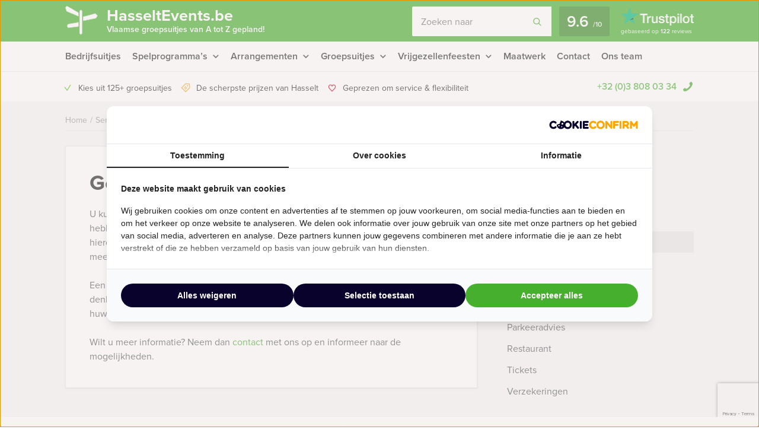

--- FILE ---
content_type: text/html; charset=UTF-8
request_url: https://hasseltevents.be/services/catering/
body_size: 14465
content:
    <!DOCTYPE HTML PUBLIC "-//W3C//DTD HTML 4.01 Transitional//EN" "http://www.w3.org/TR/html4/loose.dtd">
<html xmlns="http://www.w3.org/1999/xhtml" lang="nl"
      xml:lang="nl">
    <head>
                <meta http-equiv="Content-Type" content="text/html; charset=utf-8"/>
<script type="text/javascript">
/* <![CDATA[ */
var gform;gform||(document.addEventListener("gform_main_scripts_loaded",function(){gform.scriptsLoaded=!0}),document.addEventListener("gform/theme/scripts_loaded",function(){gform.themeScriptsLoaded=!0}),window.addEventListener("DOMContentLoaded",function(){gform.domLoaded=!0}),gform={domLoaded:!1,scriptsLoaded:!1,themeScriptsLoaded:!1,isFormEditor:()=>"function"==typeof InitializeEditor,callIfLoaded:function(o){return!(!gform.domLoaded||!gform.scriptsLoaded||!gform.themeScriptsLoaded&&!gform.isFormEditor()||(gform.isFormEditor()&&console.warn("The use of gform.initializeOnLoaded() is deprecated in the form editor context and will be removed in Gravity Forms 3.1."),o(),0))},initializeOnLoaded:function(o){gform.callIfLoaded(o)||(document.addEventListener("gform_main_scripts_loaded",()=>{gform.scriptsLoaded=!0,gform.callIfLoaded(o)}),document.addEventListener("gform/theme/scripts_loaded",()=>{gform.themeScriptsLoaded=!0,gform.callIfLoaded(o)}),window.addEventListener("DOMContentLoaded",()=>{gform.domLoaded=!0,gform.callIfLoaded(o)}))},hooks:{action:{},filter:{}},addAction:function(o,r,e,t){gform.addHook("action",o,r,e,t)},addFilter:function(o,r,e,t){gform.addHook("filter",o,r,e,t)},doAction:function(o){gform.doHook("action",o,arguments)},applyFilters:function(o){return gform.doHook("filter",o,arguments)},removeAction:function(o,r){gform.removeHook("action",o,r)},removeFilter:function(o,r,e){gform.removeHook("filter",o,r,e)},addHook:function(o,r,e,t,n){null==gform.hooks[o][r]&&(gform.hooks[o][r]=[]);var d=gform.hooks[o][r];null==n&&(n=r+"_"+d.length),gform.hooks[o][r].push({tag:n,callable:e,priority:t=null==t?10:t})},doHook:function(r,o,e){var t;if(e=Array.prototype.slice.call(e,1),null!=gform.hooks[r][o]&&((o=gform.hooks[r][o]).sort(function(o,r){return o.priority-r.priority}),o.forEach(function(o){"function"!=typeof(t=o.callable)&&(t=window[t]),"action"==r?t.apply(null,e):e[0]=t.apply(null,e)})),"filter"==r)return e[0]},removeHook:function(o,r,t,n){var e;null!=gform.hooks[o][r]&&(e=(e=gform.hooks[o][r]).filter(function(o,r,e){return!!(null!=n&&n!=o.tag||null!=t&&t!=o.priority)}),gform.hooks[o][r]=e)}});
/* ]]> */
</script>

        <meta name="language" content="dutch">
        <meta name="viewport" content="initial-scale=1,width=device-width">
        <meta name="theme-color" content="#46af2f">
        <link data-minify="1" rel="stylesheet" type="text/css" rel="preload" as="style"
              href="https://hasseltevents.be/wp-content/cache/min/1/wp-content/themes/bz-huisbrand/assets/stylesheets/style.css?ver=1765960767"/>
        <link data-minify="1" rel="stylesheet" type="text/css"
              href="https://hasseltevents.be/wp-content/cache/min/1/wp-content/themes/bz-huisbrand/assets/stylesheets/theme.css?ver=1765960767"/>
        <link data-minify="1" rel="stylesheet" href="https://hasseltevents.be/wp-content/cache/min/1/ghh2biu.css?ver=1765960767">
        
        <title>Geheel verzorgde catering - Hasselt Events</title>
        <script>
          //<![CDATA[
          function checkCookie(e) {
            var o = getCookie("cookie_preferences"), i = !1;
            if ("" != o) {
              var t = JSON.parse(o);
              void 0 !== t && void 0 !== t[e] && (i = t[e])
            }
            return i
          }

          function getCookie(e) {
            for (var o = e + "=", i = decodeURIComponent(document.cookie).split(";"), t = [], n = 0; n < i.length; n++) 0 == i[n].trim().indexOf(o) && (t = i[n].trim().split("="));
            return 0 < t.length ? t[1] : ""
          }

          //]]>
        </script>
                    <link rel="shortcut icon" type="image/x-icon" href="https://hasseltevents.be/wp-content/uploads/2018/12/favicon-green-dark.png"/>
        
        <meta name="author" content="Hasselt Events"/>        <meta name="DC.title" content="Bij Hasselt Events boekt u de leukste uitjes en arrangementen in de gezelligste stad van Vlaanderen."/>        
                    <script>(function (w, d, s, l, i) {
                w[l] = w[l] || [];
                w[l].push({
                    'gtm.start':
                        new Date().getTime(), event: 'gtm.js'
                });
                var f = d.getElementsByTagName(s)[0],
                    j = d.createElement(s), dl = l != 'dataLayer' ? '&l=' + l : '';
                j.async = true;
                j.src =
                    'https://www.googletagmanager.com/gtm.js?id=' + i + dl;
                f.parentNode.insertBefore(j, f);
            })(window, document, 'script', 'dataLayer', 'GTM-KJLDF3G');</script>
        
        <!-- WP HEAD -->
        <meta name='robots' content='index, follow, max-image-preview:large, max-snippet:-1, max-video-preview:-1' />
	<style>img:is([sizes="auto" i], [sizes^="auto," i]) { contain-intrinsic-size: 3000px 1500px }</style>
	
	<!-- This site is optimized with the Yoast SEO plugin v26.0 - https://yoast.com/wordpress/plugins/seo/ -->
	<link rel="canonical" href="https://hasseltevents.be/services/catering/" />
	<meta property="og:locale" content="nl_NL" />
	<meta property="og:type" content="article" />
	<meta property="og:title" content="Geheel verzorgde catering - Hasselt Events" />
	<meta property="og:url" content="https://hasseltevents.be/services/catering/" />
	<meta property="og:site_name" content="Hasselt Events" />
	<meta property="article:modified_time" content="2017-08-01T13:41:30+00:00" />
	<!-- / Yoast SEO plugin. -->


<link rel='dns-prefetch' href='//www.google.com' />

<link data-minify="1" rel='stylesheet' id='datepicker_css-css' href='https://hasseltevents.be/wp-content/cache/min/1/wp-content/themes/bz-huisbrand/assets/stylesheets/gform/datepicker.css?ver=1765960767' type='text/css' media='all' />
<link data-minify="1" rel='stylesheet' id='gform_general_styling-css' href='https://hasseltevents.be/wp-content/cache/min/1/wp-content/themes/bz-huisbrand/assets/stylesheets/gform/gform.css?ver=1765960767' type='text/css' media='all' />
<style id='classic-theme-styles-inline-css' type='text/css'>
/*! This file is auto-generated */
.wp-block-button__link{color:#fff;background-color:#32373c;border-radius:9999px;box-shadow:none;text-decoration:none;padding:calc(.667em + 2px) calc(1.333em + 2px);font-size:1.125em}.wp-block-file__button{background:#32373c;color:#fff;text-decoration:none}
</style>
<style id='global-styles-inline-css' type='text/css'>
:root{--wp--preset--aspect-ratio--square: 1;--wp--preset--aspect-ratio--4-3: 4/3;--wp--preset--aspect-ratio--3-4: 3/4;--wp--preset--aspect-ratio--3-2: 3/2;--wp--preset--aspect-ratio--2-3: 2/3;--wp--preset--aspect-ratio--16-9: 16/9;--wp--preset--aspect-ratio--9-16: 9/16;--wp--preset--color--black: #000000;--wp--preset--color--cyan-bluish-gray: #abb8c3;--wp--preset--color--white: #ffffff;--wp--preset--color--pale-pink: #f78da7;--wp--preset--color--vivid-red: #cf2e2e;--wp--preset--color--luminous-vivid-orange: #ff6900;--wp--preset--color--luminous-vivid-amber: #fcb900;--wp--preset--color--light-green-cyan: #7bdcb5;--wp--preset--color--vivid-green-cyan: #00d084;--wp--preset--color--pale-cyan-blue: #8ed1fc;--wp--preset--color--vivid-cyan-blue: #0693e3;--wp--preset--color--vivid-purple: #9b51e0;--wp--preset--gradient--vivid-cyan-blue-to-vivid-purple: linear-gradient(135deg,rgba(6,147,227,1) 0%,rgb(155,81,224) 100%);--wp--preset--gradient--light-green-cyan-to-vivid-green-cyan: linear-gradient(135deg,rgb(122,220,180) 0%,rgb(0,208,130) 100%);--wp--preset--gradient--luminous-vivid-amber-to-luminous-vivid-orange: linear-gradient(135deg,rgba(252,185,0,1) 0%,rgba(255,105,0,1) 100%);--wp--preset--gradient--luminous-vivid-orange-to-vivid-red: linear-gradient(135deg,rgba(255,105,0,1) 0%,rgb(207,46,46) 100%);--wp--preset--gradient--very-light-gray-to-cyan-bluish-gray: linear-gradient(135deg,rgb(238,238,238) 0%,rgb(169,184,195) 100%);--wp--preset--gradient--cool-to-warm-spectrum: linear-gradient(135deg,rgb(74,234,220) 0%,rgb(151,120,209) 20%,rgb(207,42,186) 40%,rgb(238,44,130) 60%,rgb(251,105,98) 80%,rgb(254,248,76) 100%);--wp--preset--gradient--blush-light-purple: linear-gradient(135deg,rgb(255,206,236) 0%,rgb(152,150,240) 100%);--wp--preset--gradient--blush-bordeaux: linear-gradient(135deg,rgb(254,205,165) 0%,rgb(254,45,45) 50%,rgb(107,0,62) 100%);--wp--preset--gradient--luminous-dusk: linear-gradient(135deg,rgb(255,203,112) 0%,rgb(199,81,192) 50%,rgb(65,88,208) 100%);--wp--preset--gradient--pale-ocean: linear-gradient(135deg,rgb(255,245,203) 0%,rgb(182,227,212) 50%,rgb(51,167,181) 100%);--wp--preset--gradient--electric-grass: linear-gradient(135deg,rgb(202,248,128) 0%,rgb(113,206,126) 100%);--wp--preset--gradient--midnight: linear-gradient(135deg,rgb(2,3,129) 0%,rgb(40,116,252) 100%);--wp--preset--font-size--small: 13px;--wp--preset--font-size--medium: 20px;--wp--preset--font-size--large: 36px;--wp--preset--font-size--x-large: 42px;--wp--preset--spacing--20: 0.44rem;--wp--preset--spacing--30: 0.67rem;--wp--preset--spacing--40: 1rem;--wp--preset--spacing--50: 1.5rem;--wp--preset--spacing--60: 2.25rem;--wp--preset--spacing--70: 3.38rem;--wp--preset--spacing--80: 5.06rem;--wp--preset--shadow--natural: 6px 6px 9px rgba(0, 0, 0, 0.2);--wp--preset--shadow--deep: 12px 12px 50px rgba(0, 0, 0, 0.4);--wp--preset--shadow--sharp: 6px 6px 0px rgba(0, 0, 0, 0.2);--wp--preset--shadow--outlined: 6px 6px 0px -3px rgba(255, 255, 255, 1), 6px 6px rgba(0, 0, 0, 1);--wp--preset--shadow--crisp: 6px 6px 0px rgba(0, 0, 0, 1);}:where(.is-layout-flex){gap: 0.5em;}:where(.is-layout-grid){gap: 0.5em;}body .is-layout-flex{display: flex;}.is-layout-flex{flex-wrap: wrap;align-items: center;}.is-layout-flex > :is(*, div){margin: 0;}body .is-layout-grid{display: grid;}.is-layout-grid > :is(*, div){margin: 0;}:where(.wp-block-columns.is-layout-flex){gap: 2em;}:where(.wp-block-columns.is-layout-grid){gap: 2em;}:where(.wp-block-post-template.is-layout-flex){gap: 1.25em;}:where(.wp-block-post-template.is-layout-grid){gap: 1.25em;}.has-black-color{color: var(--wp--preset--color--black) !important;}.has-cyan-bluish-gray-color{color: var(--wp--preset--color--cyan-bluish-gray) !important;}.has-white-color{color: var(--wp--preset--color--white) !important;}.has-pale-pink-color{color: var(--wp--preset--color--pale-pink) !important;}.has-vivid-red-color{color: var(--wp--preset--color--vivid-red) !important;}.has-luminous-vivid-orange-color{color: var(--wp--preset--color--luminous-vivid-orange) !important;}.has-luminous-vivid-amber-color{color: var(--wp--preset--color--luminous-vivid-amber) !important;}.has-light-green-cyan-color{color: var(--wp--preset--color--light-green-cyan) !important;}.has-vivid-green-cyan-color{color: var(--wp--preset--color--vivid-green-cyan) !important;}.has-pale-cyan-blue-color{color: var(--wp--preset--color--pale-cyan-blue) !important;}.has-vivid-cyan-blue-color{color: var(--wp--preset--color--vivid-cyan-blue) !important;}.has-vivid-purple-color{color: var(--wp--preset--color--vivid-purple) !important;}.has-black-background-color{background-color: var(--wp--preset--color--black) !important;}.has-cyan-bluish-gray-background-color{background-color: var(--wp--preset--color--cyan-bluish-gray) !important;}.has-white-background-color{background-color: var(--wp--preset--color--white) !important;}.has-pale-pink-background-color{background-color: var(--wp--preset--color--pale-pink) !important;}.has-vivid-red-background-color{background-color: var(--wp--preset--color--vivid-red) !important;}.has-luminous-vivid-orange-background-color{background-color: var(--wp--preset--color--luminous-vivid-orange) !important;}.has-luminous-vivid-amber-background-color{background-color: var(--wp--preset--color--luminous-vivid-amber) !important;}.has-light-green-cyan-background-color{background-color: var(--wp--preset--color--light-green-cyan) !important;}.has-vivid-green-cyan-background-color{background-color: var(--wp--preset--color--vivid-green-cyan) !important;}.has-pale-cyan-blue-background-color{background-color: var(--wp--preset--color--pale-cyan-blue) !important;}.has-vivid-cyan-blue-background-color{background-color: var(--wp--preset--color--vivid-cyan-blue) !important;}.has-vivid-purple-background-color{background-color: var(--wp--preset--color--vivid-purple) !important;}.has-black-border-color{border-color: var(--wp--preset--color--black) !important;}.has-cyan-bluish-gray-border-color{border-color: var(--wp--preset--color--cyan-bluish-gray) !important;}.has-white-border-color{border-color: var(--wp--preset--color--white) !important;}.has-pale-pink-border-color{border-color: var(--wp--preset--color--pale-pink) !important;}.has-vivid-red-border-color{border-color: var(--wp--preset--color--vivid-red) !important;}.has-luminous-vivid-orange-border-color{border-color: var(--wp--preset--color--luminous-vivid-orange) !important;}.has-luminous-vivid-amber-border-color{border-color: var(--wp--preset--color--luminous-vivid-amber) !important;}.has-light-green-cyan-border-color{border-color: var(--wp--preset--color--light-green-cyan) !important;}.has-vivid-green-cyan-border-color{border-color: var(--wp--preset--color--vivid-green-cyan) !important;}.has-pale-cyan-blue-border-color{border-color: var(--wp--preset--color--pale-cyan-blue) !important;}.has-vivid-cyan-blue-border-color{border-color: var(--wp--preset--color--vivid-cyan-blue) !important;}.has-vivid-purple-border-color{border-color: var(--wp--preset--color--vivid-purple) !important;}.has-vivid-cyan-blue-to-vivid-purple-gradient-background{background: var(--wp--preset--gradient--vivid-cyan-blue-to-vivid-purple) !important;}.has-light-green-cyan-to-vivid-green-cyan-gradient-background{background: var(--wp--preset--gradient--light-green-cyan-to-vivid-green-cyan) !important;}.has-luminous-vivid-amber-to-luminous-vivid-orange-gradient-background{background: var(--wp--preset--gradient--luminous-vivid-amber-to-luminous-vivid-orange) !important;}.has-luminous-vivid-orange-to-vivid-red-gradient-background{background: var(--wp--preset--gradient--luminous-vivid-orange-to-vivid-red) !important;}.has-very-light-gray-to-cyan-bluish-gray-gradient-background{background: var(--wp--preset--gradient--very-light-gray-to-cyan-bluish-gray) !important;}.has-cool-to-warm-spectrum-gradient-background{background: var(--wp--preset--gradient--cool-to-warm-spectrum) !important;}.has-blush-light-purple-gradient-background{background: var(--wp--preset--gradient--blush-light-purple) !important;}.has-blush-bordeaux-gradient-background{background: var(--wp--preset--gradient--blush-bordeaux) !important;}.has-luminous-dusk-gradient-background{background: var(--wp--preset--gradient--luminous-dusk) !important;}.has-pale-ocean-gradient-background{background: var(--wp--preset--gradient--pale-ocean) !important;}.has-electric-grass-gradient-background{background: var(--wp--preset--gradient--electric-grass) !important;}.has-midnight-gradient-background{background: var(--wp--preset--gradient--midnight) !important;}.has-small-font-size{font-size: var(--wp--preset--font-size--small) !important;}.has-medium-font-size{font-size: var(--wp--preset--font-size--medium) !important;}.has-large-font-size{font-size: var(--wp--preset--font-size--large) !important;}.has-x-large-font-size{font-size: var(--wp--preset--font-size--x-large) !important;}
:where(.wp-block-post-template.is-layout-flex){gap: 1.25em;}:where(.wp-block-post-template.is-layout-grid){gap: 1.25em;}
:where(.wp-block-columns.is-layout-flex){gap: 2em;}:where(.wp-block-columns.is-layout-grid){gap: 2em;}
:root :where(.wp-block-pullquote){font-size: 1.5em;line-height: 1.6;}
</style>
<script type="text/javascript" src="https://hasseltevents.be/wp-content/themes/bz-huisbrand/assets/javascripts/jquery.js?ver=1.11.1" id="jquery-js"></script>
<link rel="EditURI" type="application/rsd+xml" title="RSD" href="https://hasseltevents.be/xmlrpc.php?rsd" />
<meta name="generator" content="WordPress 6.8.3" />
<link rel='shortlink' href='https://hasseltevents.be/?p=7195' />

        <!-- WP HEAD -->

                <!-- Google Analytics -->
        <script>!function (e, a, t, n, g, c, o) {
                e.GoogleAnalyticsObject = g, e.ga = e.ga || function () {
                    (e.ga.q = e.ga.q || []).push(arguments)
                }, e.ga.l = 1 * new Date, c = a.createElement(t), o = a.getElementsByTagName(t)[0], c.async = 1, c.src = "https://hasseltevents.be/wp-content/themes/bz-huisbrand/assets/javascripts/analytics.js", o.parentNode.insertBefore(c, o)
            }(window, document, "script", 0, "ga"), ga("create", "UA-147663245-1", "auto"), ga("send", "pageview"), ga("set", "anonymizeIp", !0), ga("set", "forceSSL", !0);</script>
        <!-- End Google Analytics -->
        
<script type="application/ld+json">{"@context":"https:\/\/schema.org\/","@graph":[{"@type":"WebPage","name":"Geheel verzorgde catering","description":"","url":"https:\/\/hasseltevents.be\/services\/catering\/","@id":"https:\/\/hasseltevents.be\/services\/catering\/#WebPage","potentialAction":{"@id":"https:\/\/hasseltevents.be#SearchAction"},"inLanguage":"nl","publisher":{"@id":"https:\/\/hasseltevents.be#Organization"},"isPartOf":{"@id":"https:\/\/hasseltevents.be#WebSite"},"breadcrumb":{"@type":"BreadcrumbList","itemListElement":[{"@type":"listItem","position":1,"item":{"@type":"WebPage","@id":"https:\/\/hasseltevents.be\/#WebPage","url":"https:\/\/hasseltevents.be\/","name":"Home"}},{"@type":"listItem","position":2,"item":{"@type":"WebPage","@id":"https:\/\/hasseltevents.be\/services\/#WebPage","url":"https:\/\/hasseltevents.be\/services\/","name":"Services"}},{"@type":"listItem","position":3,"item":{"@id":"https:\/\/hasseltevents.be\/services\/catering\/#WebPage","name":"Geheel verzorgde catering"}}]}},{"@type":"WebSite","name":"Hasselt Events","url":"https:\/\/hasseltevents.be","@id":"https:\/\/hasseltevents.be#WebSite","potentialAction":{"@type":"SearchAction","@id":"https:\/\/hasseltevents.be#SearchAction","target":"https:\/\/hasseltevents.be\/zoeken\/{search_term_string}","query-input":"required name=search_term_string"},"inLanguage":"nl-NL","publisher":{"@id":"https:\/\/hasseltevents.be#Organization"},"about":{"@id":"https:\/\/hasseltevents.be#Organization"}},{"@type":"Organization","name":"Hasselt Events","alternateName":"Hasselt Events","url":"https:\/\/hasseltevents.be","@id":"https:\/\/hasseltevents.be#Organization","telephone":"","email":"info@hasseltevents.be","address":{"@type":"PostalAddress","streetAddress":"De Keyserlei 58-60 ","addressLocality":"Antwerpen","postalCode":"2018","addressCountry":"NL"},"contactPoint":{"@type":"ContactPoint","telephone":"","email":"info@hasseltevents.be","contactType":"customer service"},"sameAs":["https:\/\/www.facebook.com\/Hasselt-Events-304218143628320\/","","","","https:\/\/www.youtube.com\/user\/huisbrandevents"],"aggregateRating":{"@type":"AggregateRating","itemReviewed":{"@id":"https:\/\/hasseltevents.be#Organization"},"ratingCount":122,"bestRating":"10","ratingValue":9.6,"sameAs":"https:\/\/nl.trustpilot.com\/review\/maastrichtexcursies.nl"}}]}</script>
        <!--    <script>
       var cookie_popup_url = "///assets/cookie/cookie_popup.php";
    </script> -->
        
    <meta name="generator" content="WP Rocket 3.19.4" data-wpr-features="wpr_defer_js wpr_minify_concatenate_js wpr_minify_css wpr_preload_links wpr_desktop" /></head>
<body class="loading">
<div data-rocket-location-hash="4150e7f27eabf547752f37e932dedda7" class="body">
    <div data-rocket-location-hash="39512a641ddfc86dc2d5065af06aa3ca" class="overlay-general"></div>
        <div data-rocket-location-hash="9f0e67bf8e9c21abac78de90bfd3fa08" class="header-top">
    <div data-rocket-location-hash="4c0bf78c47c78da60d59ccfd9f86e974" class="wrapper">
        <div class="header-top-container">
            <div class="header-top-in">
                <div class="header-top-in-left">
                    <div class="header-logo">
                        <a href="https://hasseltevents.be" class="header-logo-left">
                                                            <img alt=""
                                     src="https://hasseltevents.be/wp-content/uploads/2017/08/marker.png"
                                     width="110" height="125"/>
                                
                        </a>
                        <a href="https://hasseltevents.be" class="header-logo-right">
                            HasseltEvents.be                                                            <span>Vlaamse groepsuitjes van A tot Z gepland!</span>
                                                    </a>
                    </div>
                    <div class="header-mobile">
                        <div class="header-mobile-open">
                            <span></span>
                            <span></span>
                            <span></span>

                            <div class="header-mobile-text">Menu</div>
                            <div class="header-mobile-favorites"><span class="favorite-counter"
                                                                       data-fav-count="">0</span>
                            </div>
                        </div>
                    </div>
                </div>

                <div class="header-top-in-right header-top-in-middle">
                                            <div class="header-top-in-right-search">
                            <div class="header-search-container">
                                <div class="searchBar">
                                    <form action="" method="GET">
                                        <input type="text" name="search_keywords" autocomplete="off" id="headerSearch"
                                               placeholder="Zoeken naar">
                                        <div class="search-speech" onclick="startDictation()">
                                            <span class="icon icon-microphone"></span>
                                            <span class="icon icon-microphone-slash"></span>
                                        </div>
                                        <div class="speech-waves">
                                            <div class="speech-waves-in">
                                                <div class="speech-waves-image">
                                                    <span class="icon icon-sound-waves"></span>
                                                </div>
                                            </div>
                                        </div>
                                        <button name="Search" class="btn search-btn">
                                            <span>Zoeken</span>
                                            <i class="icon icon-search"></i></button>
                                        <div class="search-close-mobile">
                                            <div class="search-close-mobile-in">
                                                <i class="icon icon-cross"></i>
                                            </div>
                                        </div>
                                        <div data-rocket-location-hash="e24092760669fca76a942fe7d2b57acf" class="clear"></div>
                                    </form>
                                    <div class="autoComplete-block">
                                        <div class="autoComplete-block-in">

                                            <div class="autoComplete-help">
                                                <div class="autoComplete-help-title">
                                                    <i class="icon icon-subarrow-right"></i>
                                                    Zoek bijvoorbeeld op "<b>Bedrijfsuitje</b>" of "<b>Rondvaartboot</b>"                                                </div>
                                                                                                    <div class="autoComplete-subtitle">
                                                        Of kies uit een van deze uitjes                                                    </div>
                                                    <div class="autoCompleteItems" style="display: block;">
                                                                                                                    <a href="https://hasseltevents.be/event/crime-city-shoot-out/"
                                                               class="item category">
                                                                <div class="img">
                                                                    <img src="https://hasseltevents.be/wp-content/uploads/2013/07/crime-city-130x195.png"
                                                                         alt="">
                                                                </div>
                                                                <div class="item-content">
                                                                    <div class="item-title">
                                                                        Crime City Tablet Game Shoot Out in Hasselt                                                                    </div>
                                                                    <div class="item-price">

                                                                        <small>Vanaf &euro;27,50<small> p.p. excl. BTW</small></small>
                                                                    </div>
                                                                </div>
                                                            </a>
                                                                                                                        <a href="https://hasseltevents.be/event/walking-dinner-tour/"
                                                               class="item category">
                                                                <div class="img">
                                                                    <img src="https://hasseltevents.be/wp-content/uploads/2013/07/walkingdinner-200x300-130x195.jpg"
                                                                         alt="">
                                                                </div>
                                                                <div class="item-content">
                                                                    <div class="item-title">
                                                                        Walking Dinner in Hasselt                                                                    </div>
                                                                    <div class="item-price">

                                                                        <small>Vanaf &euro;77,50<small> p.p. excl. BTW</small></small>
                                                                    </div>
                                                                </div>
                                                            </a>
                                                                                                                        <a href="https://hasseltevents.be/event/wie-is-de-rat/"
                                                               class="item category">
                                                                <div class="img">
                                                                    <img src="https://hasseltevents.be/wp-content/uploads/2013/07/wie-is-de-ratkopie-130x195.png"
                                                                         alt="">
                                                                </div>
                                                                <div class="item-content">
                                                                    <div class="item-title">
                                                                        Wie is de Rat in Hasselt                                                                    </div>
                                                                    <div class="item-price">

                                                                        <small>Vanaf &euro;24,50<small> p.p. excl. BTW</small></small>
                                                                    </div>
                                                                </div>
                                                            </a>
                                                                                                                </div>
                                                                                            </div>

                                            <div class="autoComplete-title"
                                                 data-text-results="Uitjes"
                                                 data-text-no-results="Geen resultaten"
                                                 data-text-loading="Laden..">

                                            </div>

                                            <div class="autoComplete-block-content">

                                                <div class="loader-div">
                                                    <div class="loader">
                                                        <svg xmlns="http://www.w3.org/2000/svg" viewBox="0 0 109 97">
                                                            <g class="loader3">
                                                                <polygon class="loader3_sign3"
                                                                         points="0 5 5 19 45 36 45 23 6 0 0 5"/>
                                                                <polygon class="loader3_sign2"
                                                                         points="109 33 104 42 60 51 60 37 101 26 109 33"/>
                                                                <polygon class="loader3_sign1"
                                                                         points="9 75 45 70 45 56 9 62 6 68 9 75"/>
                                                                <line class="loader3_pole" x1="52.5" y1="92.5" x2="52.5"
                                                                      y2="18"/>
                                                            </g>
                                                        </svg>
                                                    </div>
                                                </div>

                                                <div class="autoComplete-block-in">
                                                    <div class="autoComplete-block-left">
                                                        <div class="autoComplete-title-categories events-title">Uitjes</div>
                                                        <div class="autoCompleteItems autoCompleteItemsEvents">
                                                            <!--EVENTS-->
                                                        </div>

                                                        <div class="autoComplete-title-categories locations-title">Locaties</div>
                                                        <div class="autoCompleteItems autoCompleteItemLocations">
                                                            <!--EVENEMENT LOCATIES-->
                                                        </div>

                                                    </div>

                                                    <div class="autoComplete-block-right">
                                                        <div class="autoComplete-title-categories categories-title">Categorieën</div>
                                                        <div class="autoCompleteItems autoCompleteItemsCategories">
                                                            <div class="categories">
                                                                <!--CATEGORIES-->
                                                            </div>
                                                            <div data-rocket-location-hash="3e92a05bff140d09db6b60c4e1831977" class="clear"></div>
                                                        </div>
                                                    </div>
                                                </div>

                                                <div class="all-results">Alle resultaten</div>

                                            </div>

                                        </div>
                                    </div>
                                </div>
                            </div>
                        </div>
                                        
                            <a href="https://nl.trustpilot.com/review/maastrichtexcursies.nl" target="_blank" class="header-trustpilot">
                                <span class="header-trustpilot-score">
                                    <span>
	                                    9.6                                    </span>
                                    <small>/<span>10</span></small>
	                            </span>
                                <span class="header-trustpilot-count">
                                                                <img src="https://hasseltevents.be/wp-content/uploads/2019/09/trustpilot-4.png"
                                         alt="Trustpilot" width="123"/>
	                                <span class="header-trustpilot-count-text">
	                                    gebaseerd op                                        <strong>122</strong> reviews	                                </span>
	                            </span>
                            </a>
                                            </div>
            </div>
        </div>
    </div>
</div>
    <div data-rocket-location-hash="60df88ba98bde42c94227f85b8e465ba" class="header-navigation sticky-container">
        <div data-rocket-location-hash="eb05310596d837264956fcb5719fa3b6" class="sticky-container-wrapper">
            <div class="sticky-container-in">
                <div data-rocket-location-hash="1141456e3a14e1d6abc08bbcf501c846" class="wrapper">
                    <div class="header-navigation-mobile">
                        <div class="header-phone">
                            <div>
                                <a href="tel:+32(0)38080334">+32 (0)3 808 03 34</a>
                                <i class="icon icon-phone-mobile-full"></i></div>
                        </div>

                        <a class="header-fav-counter" href="https://hasseltevents.be/favorieten/"><i
                                    class="icon icon-star-full"></i> <span class="favorite-counter"
                                                                           data-fav-count="">0</span></a>

                    </div>
                    <div class="header-navigation-in">
                        <div class="header-navigation-left">
                            <ul id="menu-hoofd-navigatie" class="menu"><li id="menu-item-6420" class="menu-item menu-item-type-taxonomy menu-item-object-categories menu-item-6420"><a href="https://hasseltevents.be/bedrijfsuitjes/" title="Bedrijfsuitjes in Hasselt">Bedrijfsuitjes</a></li>
<li id="menu-item-6396" class="menu-item menu-item-type-taxonomy menu-item-object-categories menu-item-has-children menu-item-6396"><a href="https://hasseltevents.be/spelprogrammas/" title="Ontdek de leuke spelprogramma&#8217;s, spelevenementen, speurtochten, puzzeltochten, gps-citygames in Hasselt">Spelprogramma&#8217;s</a>
<ul class="sub-menu">
	<li id="menu-item-9371" class="menu-item menu-item-type-taxonomy menu-item-object-categories menu-item-9371"><a href="https://hasseltevents.be/spelprogrammas/">Spellen</a></li>
	<li id="menu-item-9369" class="menu-item menu-item-type-taxonomy menu-item-object-categories menu-item-9369"><a href="https://hasseltevents.be/quizzes/">Quizzes</a></li>
	<li id="menu-item-9370" class="menu-item menu-item-type-taxonomy menu-item-object-categories menu-item-9370"><a href="https://hasseltevents.be/tablet-city-games/">Tablet City Games</a></li>
	<li id="menu-item-9368" class="menu-item-last menu-item menu-item-type-custom menu-item-object-custom menu-item-9368"><a href="https://hasseltevents.be/arrangementen/?category=323,325,338">Alle spelprogramma&#8217;s</a></li>
</ul>
</li>
<li id="menu-item-7258" class="menu-item menu-item-type-custom menu-item-object-custom menu-item-has-children menu-item-7258"><a href="https://hasseltevents.be/arrangementen/?category=315,319,327,328,329">Arrangementen</a>
<ul class="sub-menu">
	<li id="menu-item-6397" class="menu-item menu-item-type-taxonomy menu-item-object-categories menu-item-6397"><a href="https://hasseltevents.be/dagarrangementen/" title="Ontdek de dagarrangementen van Hasselt Events">Dagarrangementen</a></li>
	<li id="menu-item-6398" class="menu-item menu-item-type-taxonomy menu-item-object-categories menu-item-6398"><a href="https://hasseltevents.be/avondarrangementen/" title="Ontdek de avondarrangementen van Hasselt Events">Avondarrangementen</a></li>
	<li id="menu-item-6401" class="menu-item menu-item-type-taxonomy menu-item-object-categories menu-item-6401"><a href="https://hasseltevents.be/themafeesten/" title="Themafeesten in Hasselt">Themafeesten</a></li>
	<li id="menu-item-6402" class="menu-item menu-item-type-taxonomy menu-item-object-categories menu-item-6402"><a href="https://hasseltevents.be/vergaderen/" title="Vergaderarrangementen in Hasselt">Vergaderen</a></li>
	<li id="menu-item-9128" class="menu-item menu-item-type-taxonomy menu-item-object-categories menu-item-9128"><a href="https://hasseltevents.be/tablet-city-games/">Tablet City Games</a></li>
	<li id="menu-item-9129" class="menu-item menu-item-type-taxonomy menu-item-object-categories menu-item-9129"><a href="https://hasseltevents.be/virtual-reality-games/">Virtual Reality Games</a></li>
	<li id="menu-item-9457" class="menu-item menu-item-type-taxonomy menu-item-object-categories menu-item-9457"><a href="https://hasseltevents.be/winteruitjes/">Kerst en winteruitjes</a></li>
	<li id="menu-item-7259" class="menu-item-last menu-item menu-item-type-custom menu-item-object-custom menu-item-7259"><a href="https://hasseltevents.be/arrangementen/?category=315,319,327,328,329">Alle arrangementen</a></li>
</ul>
</li>
<li id="menu-item-7260" class="menu-item menu-item-type-custom menu-item-object-custom menu-item-has-children menu-item-7260"><a href="https://hasseltevents.be/arrangementen/?category=323,324,325,331">Groepsuitjes</a>
<ul class="sub-menu">
	<li id="menu-item-9372" class="menu-item menu-item-type-taxonomy menu-item-object-categories menu-item-9372"><a href="https://hasseltevents.be/spelprogrammas/">Spelprogramma&#8217;s</a></li>
	<li id="menu-item-6399" class="menu-item menu-item-type-taxonomy menu-item-object-categories menu-item-6399"><a href="https://hasseltevents.be/rondleidingen/" title="Rondleidingen in Hasselt">Rondleidingen</a></li>
	<li id="menu-item-6394" class="menu-item menu-item-type-taxonomy menu-item-object-categories menu-item-6394"><a href="https://hasseltevents.be/workshops/" title="Workshops in Hasselt">Workshops</a></li>
	<li id="menu-item-7261" class="menu-item menu-item-type-taxonomy menu-item-object-categories menu-item-7261"><a href="https://hasseltevents.be/quizzes/">Quizzes</a></li>
	<li id="menu-item-9126" class="menu-item menu-item-type-taxonomy menu-item-object-categories menu-item-9126"><a href="https://hasseltevents.be/tablet-city-games/">Tablet City Games</a></li>
	<li id="menu-item-9127" class="menu-item menu-item-type-taxonomy menu-item-object-categories menu-item-9127"><a href="https://hasseltevents.be/virtual-reality-games/">Virtual Reality Games</a></li>
	<li id="menu-item-7262" class="menu-item-last menu-item menu-item-type-custom menu-item-object-custom menu-item-7262"><a href="https://hasseltevents.be/arrangementen/?category=323,324,325,331">Alle groepsuitjes</a></li>
</ul>
</li>
<li id="menu-item-6395" class="menu-item menu-item-type-taxonomy menu-item-object-categories menu-item-has-children menu-item-6395"><a href="https://hasseltevents.be/vrijgezellenfeesten/" title="Vrijgezellenfeesten in Hasselt">Vrijgezellenfeesten</a>
<ul class="sub-menu">
	<li id="menu-item-7707" class="menu-item menu-item-type-taxonomy menu-item-object-categories menu-item-7707"><a href="https://hasseltevents.be/vrijgezellenfeest-mannen/">Mannen</a></li>
	<li id="menu-item-7708" class="menu-item menu-item-type-taxonomy menu-item-object-categories menu-item-7708"><a href="https://hasseltevents.be/vrijgezellenfeest-vrouwen/">Vrouwen</a></li>
	<li id="menu-item-7709" class="menu-item-last menu-item menu-item-type-taxonomy menu-item-object-categories menu-item-7709"><a href="https://hasseltevents.be/vrijgezellenfeesten/">Alle vrijgezellenfeesten</a></li>
</ul>
</li>
<li id="menu-item-6878" class="menu-item menu-item-type-post_type menu-item-object-page menu-item-6878"><a href="https://hasseltevents.be/maatwerk/">Maatwerk</a></li>
<li id="menu-item-6641" class="menu-item menu-item-type-post_type menu-item-object-page menu-item-6641"><a href="https://hasseltevents.be/contact/">Contact</a></li>
<li id="menu-item-9313" class="menu-item menu-item-type-custom menu-item-object-custom menu-item-9313"><a href="/ons-team">Ons team</a></li>
</ul>                        </div>

                    </div>
                </div>

            </div>
            <div class="header-mobile-close">
                <i class="icon icon-cross"></i>
            </div>
        </div>
    </div>
    
    <div data-rocket-location-hash="20a9d8b9d3d242d2e3b653a755aaa039" class="header-contact">
        <a href="tel:+32(0)38080334"
           class="header-contact-in">+32 (0)3 808 03 34            <i class="icon icon-phone-mobile-full"></i>
        </a>
    </div>

            <div data-rocket-location-hash="eb004cf13dbd033293debe273b02444a" class="header-usps ">
            <div data-rocket-location-hash="81cf4983a7d0bb46ab614f7f05b0ac37" class="wrapper">
            	<div class="header-usps-in">
	                <div class="header-usps-left">
                                            <div class="usp">
                                <i class="green icon icon-check"></i>Kies uit 125+ groepsuitjes                            </div>
                                                    <div class="usp">
                                <i class="yellow icon icon-tag"></i>De scherpste prijzen van Hasselt                            </div>
                                                    <div class="usp">
                                <i class="red icon icon-love"></i>Geprezen om service & flexibiliteit                            </div>
                                        </div>
	                <div class="header-usps-right">
                        <div class="header-phone">
                            <div><a href="tel:+32(0)38080334">+32 (0)3 808 03 34</a> <i class="icon icon-phone-mobile-full"></i></div>
                        </div>
                        <a class="header-fav-counter" href="https://hasseltevents.be/favorieten/"><i class="icon icon-star-full"></i> <span class="favorite-counter" data-fav-count="">0</span></a>
	           		 </div>
           	 	</div>
            </div>
        </div>
        <div data-rocket-location-hash="24835ec44a44652926b0d535645e502e" class="header-breadcrumbs">
    <div data-rocket-location-hash="9b77a156593add2862645c4ba60d1e82" class="wrapper">
        <div class="breadcrumbs">
            <div>
                <div class="breadcrumb"><a href="https://hasseltevents.be/" class="">Home</a></div><span>/</span><div class="breadcrumb"><a href="https://hasseltevents.be/services/" class="">Services</a></div><span>/</span><div class="breadcrumb"><a href="" class="active">Geheel verzorgde catering</a></div>

            </div>
        </div>
    </div>
</div>    <div data-rocket-location-hash="790e6259f4784d6d04bb2cf5af8597eb" class="page-content">
    
<div data-rocket-location-hash="7369771afe4fa5062c9fc1a0e09f94be" class="event-content page-text">
   
    <div data-rocket-location-hash="dc891f8bd8dd2fe0682afe1f7fa4c5ff" class="wrapper">
        <div class="content">
            <div class="form">
            	<div class="form-in">
	                <div class="top">
	                    <div class="title">
	                        Geheel verzorgde catering	                    </div>
	                </div>
	
	                <div class="middle">
	                    <div class="event-text">
        <p>U kunt op voorhand een geheel verzorgde catering bij Hasselt Events reserveveren. We hebben door de hele stad uitstekende contacten met diverse Hasseltse cateraars, hierdoor is er altijd een cateraar beschikbaar die op maat kan leveren. Uiteraard heeft u meerdere opties waar u uit kan kiezen en vaak tegen messcherpe tarieven!<br />
 <br />
Een geheel verzorgde catering kan via Hasselt Events uitstekend verzorgd worden,  denk bijvoorbeeld eens aan een Ontbijt, lunch, diner, buffet, borrel, bedrijfspresentatie, huwelijk of bedrijfsfeest? Bij ons is bijna alles is mogelijk!<br />
 <br />
Wilt u meer informatie? Neem dan <a href="https://hasseltevents.be/contact/">contact</a> met ons op en informeer naar de mogelijkheden.</p>

</div>	                </div>
	                <div class="clear"></div>
                </div>
            </div>

            <div class="sidebar">
                <div class="sidebar-navigation">
                                                                <a href="https://hasseltevents.be/services/artiest/" class="sidebar-navigation-item ">Artiesten</a>
                                            <a href="https://hasseltevents.be/services/drukwerk/" class="sidebar-navigation-item ">Bijzonder drukwerk</a>
                                            <a href="https://hasseltevents.be/services/boot/" class="sidebar-navigation-item ">Comfortabele boot</a>
                                            <a href="https://hasseltevents.be/services/video/" class="sidebar-navigation-item ">Foto- en/of video reportage</a>
                                            <a href="https://hasseltevents.be/services/catering/" class="sidebar-navigation-item active">Geheel verzorgde catering</a>
                                            <a href="https://hasseltevents.be/services/betalen/" class="sidebar-navigation-item ">Gemakkelijk en veilig betalen</a>
                                            <a href="https://hasseltevents.be/services/hotel/" class="sidebar-navigation-item ">Hotel</a>
                                            <a href="https://hasseltevents.be/services/touringcar/" class="sidebar-navigation-item ">Luxe touringcar</a>
                                            <a href="https://hasseltevents.be/services/parkeeradvies/" class="sidebar-navigation-item ">Parkeeradvies</a>
                                            <a href="https://hasseltevents.be/services/restaurant/" class="sidebar-navigation-item ">Restaurant</a>
                                            <a href="https://hasseltevents.be/services/tickets/" class="sidebar-navigation-item ">Tickets</a>
                                            <a href="https://hasseltevents.be/services/verzekeringen/" class="sidebar-navigation-item ">Verzekeringen</a>
                                                        </div>
            </div>
            <div class="clear"></div>
        </div>
    </div>
    <div class="clear"></div>
</div>

</div>

<div data-rocket-location-hash="c33a09f9bb4b718e1aaeead8099e92de" class="footer-top">
    <div class="wrapper">
        <div class="ftop">
            <div class="tip">
                <span class="count">
                                            730                                    </span>
                <p>groepen lieten ons de afgelopen maanden weten zeer tevreden te zijn met de organisatie van het uitje, het evenement zelf én de begeleiding!</p>
                <div class="why">
                    <a href="https://hasseltevents.be/organisatie/">Waarom kiezen voor Hasselt Events?</a>
                </div>
            </div>

            <div class="questions">
                                    <div class="medewerker">
                        <img loading="lazy" src="https://hasseltevents.be/wp-content/themes/bz-huisbrand/assets/images/team/nicky.png" alt="Nicky Bovens" width="270" height="324" />
                    </div>
                                                    <p data-persanolized-title="Vragen over onze uitjes, {naam}?">Vragen over onze uitjes?</p>
                                    <a href="javascript:void(0)" class="chat btn open-chat">Chat met Nicky <i class="icon icon-chat"></i></a>
                                    <a class="call btn" href="tel:+32(0)38080334">bel +32 (0)3 808 03 34 <i class="icon icon-phone-mobile"></i></a>
            </div>
        </div>
    </div>
    <div class="clear"></div>
</div>        <div class="footer-navigation " >
            <div class="wrapper">
                <div class="nav-footer">
                    <div class="info">
                        <div class="title">Informatie</div>
                        <ul id="menu-footer-links" class=""><li id="menu-item-7263" class="menu-item menu-item-type-custom menu-item-object-custom menu-item-7263"><a target="_blank" href="https://huisbrandevents.company/privacy-en-cookieverklaring/">Privacy- en cookieverklaring</a></li>
<li id="menu-item-7264" class="menu-item menu-item-type-custom menu-item-object-custom menu-item-7264"><a target="_blank" href="https://huisbrandevents.company/algemene-voorwaarden/">Algemene voorwaarden</a></li>
<li id="menu-item-7828" class="menu-item menu-item-type-custom menu-item-object-custom menu-item-7828"><a target="_blank" href="https://huisbrandevents.company/annuleringsverzekering/">Annuleringsverzekering</a></li>
<li id="menu-item-7265" class="menu-item menu-item-type-post_type menu-item-object-page menu-item-7265"><a href="https://hasseltevents.be/vraag-en-antwoord/">Vraag &#038; antwoord</a></li>
<li id="menu-item-7266" class="menu-item menu-item-type-post_type menu-item-object-page menu-item-7266"><a href="https://hasseltevents.be/categorieen/">Categorieën</a></li>
<li id="menu-item-6445" class="menu-item menu-item-type-post_type menu-item-object-page menu-item-6445"><a href="https://hasseltevents.be/nieuwsbrief/">Nieuwsbrief</a></li>
<li id="menu-item-6879" class="menu-item menu-item-type-post_type menu-item-object-page menu-item-6879"><a href="https://hasseltevents.be/organisatie/">Organisatie</a></li>
<li id="menu-item-6463" class="menu-item menu-item-type-post_type menu-item-object-page menu-item-6463"><a href="https://hasseltevents.be/referenties/">Referenties</a></li>
<li id="menu-item-6380" class="menu-item menu-item-type-custom menu-item-object-custom menu-item-6380"><a href="http://hasseltevents.be/activiteiten">Activiteiten</a></li>
<li id="menu-item-7267" class="menu-item menu-item-type-custom menu-item-object-custom menu-item-7267"><a target="_blank" href="https://huisbrandevents.company/vacatures/">Vacatures</a></li>
<li id="menu-item-6447" class="menu-item menu-item-type-post_type menu-item-object-page menu-item-6447"><a href="https://hasseltevents.be/services/">Services</a></li>
<li id="menu-item-7268" class="menu-item menu-item-type-post_type menu-item-object-page menu-item-7268"><a href="https://hasseltevents.be/sitemap/">Sitemap</a></li>
<li id="menu-item-7934" class="menu-item menu-item-type-post_type menu-item-object-page menu-item-7934"><a href="https://hasseltevents.be/videos/">Video&#8217;s</a></li>
<li id="menu-item-6448" class="menu-item menu-item-type-post_type menu-item-object-page menu-item-6448"><a href="https://hasseltevents.be/links-2/">Links</a></li>
</ul>                    </div>

                    
                    <div class="contact-container">


                        <div class="contact no-space-contact contact-row">
                            <div class="footer-right">

                                                                    <div class="contact-2 contact-equal">
                                        <div class="title">Hasselt Events</div>
                                        <ul>
                                            <li><span>De Keyserlei 58-60 </span>
                                            </li>
                                            <li><span>2018</span>
                                                <span>Antwerpen</span></li>
                                            <li><span>Belgium</span>
                                            </li>
                                            <li>
                                                <span><a href="tel:+32 (0)3 808 03 34">+32 (0)3 808 03 34</a></span>
                                            </li>
                                        </ul>
                                    </div>
                                    <div class="contact-2 contact-equal">
                                        <div class="social-media">
                                                                                                    <a href="https://www.facebook.com/Hasselt-Events-304218143628320/"
                                                           target="_blank"><i class="icon icon-facebook"></i></a>
                                                                                                                <a href="https://www.instagram.com/huisbrandevents/"
                                                           target="_blank"><i class="icon icon-instagram"></i></a>
                                                                                                </div>
                                        <div class="copyright">
                                            <a href="#">&copy; Hasselt Events 2026</a>
                                        </div>
                                    </div>
                                    <div class="clear"></div>
                                                                </div>
                        </div>

                                            </div>
                </div>
            </div>
            <div class="clear"></div>
        </div>
        <div data-rocket-location-hash="30dba55bdb41bac3705f5583c98452cd" class="footer-cookie"></div>    </div>

    
    
    
    
    
    
    
    
    

    <link data-minify="1" rel="stylesheet" type="text/css"
          href="https://hasseltevents.be/wp-content/cache/min/1/wp-content/themes/bz-huisbrand/assets/essentials/essentials.css?ver=1765960767"/>
    <link data-minify="1" rel="stylesheet" type="text/css" rel="preload" as="style"
          href="https://hasseltevents.be/wp-content/cache/min/1/wp-content/themes/bz-huisbrand/assets/stylesheets/fonts.css?ver=1765960767"/>

    <link data-minify="1" rel="stylesheet" type="text/css"
          href="https://hasseltevents.be/wp-content/cache/min/1/wp-content/themes/bz-huisbrand/assets/stylesheets/responsive.css?ver=1765960767"/>
    <link data-minify="1" rel="stylesheet" type="text/css"
          href="https://hasseltevents.be/wp-content/cache/min/1/wp-content/themes/bz-huisbrand/assets/stylesheets/hover.css?ver=1765960767"/>

    
    <script>
      var ajax_object = {
        'ajax_url': 'https://hasseltevents.be/wp-admin/admin-ajax.php',
        'text_favorites_add': 'Toegevoegd aan favorieten'
      };

      var wp_data = {
        personalize_content: "true",
        template_dir: 'https://hasseltevents.be/wp-content/themes/bz-huisbrand',
        'google_maps_key': 'AIzaSyC6U31OH7uKNgtmuY38uYeXkgSXL1IdwO8'
      };
      var useServiceWorker = false;
      var recently_viewed_events_enabled = false;
    </script>


    <script type="speculationrules">
{"prefetch":[{"source":"document","where":{"and":[{"href_matches":"\/*"},{"not":{"href_matches":["\/wp-*.php","\/wp-admin\/*","\/wp-content\/uploads\/*","\/wp-content\/*","\/wp-content\/plugins\/*","\/wp-content\/themes\/bz-huisbrand\/*","\/*\\?(.+)"]}},{"not":{"selector_matches":"a[rel~=\"nofollow\"]"}},{"not":{"selector_matches":".no-prefetch, .no-prefetch a"}}]},"eagerness":"conservative"}]}
</script>
<script type="text/javascript" id="rocket-browser-checker-js-after">
/* <![CDATA[ */
"use strict";var _createClass=function(){function defineProperties(target,props){for(var i=0;i<props.length;i++){var descriptor=props[i];descriptor.enumerable=descriptor.enumerable||!1,descriptor.configurable=!0,"value"in descriptor&&(descriptor.writable=!0),Object.defineProperty(target,descriptor.key,descriptor)}}return function(Constructor,protoProps,staticProps){return protoProps&&defineProperties(Constructor.prototype,protoProps),staticProps&&defineProperties(Constructor,staticProps),Constructor}}();function _classCallCheck(instance,Constructor){if(!(instance instanceof Constructor))throw new TypeError("Cannot call a class as a function")}var RocketBrowserCompatibilityChecker=function(){function RocketBrowserCompatibilityChecker(options){_classCallCheck(this,RocketBrowserCompatibilityChecker),this.passiveSupported=!1,this._checkPassiveOption(this),this.options=!!this.passiveSupported&&options}return _createClass(RocketBrowserCompatibilityChecker,[{key:"_checkPassiveOption",value:function(self){try{var options={get passive(){return!(self.passiveSupported=!0)}};window.addEventListener("test",null,options),window.removeEventListener("test",null,options)}catch(err){self.passiveSupported=!1}}},{key:"initRequestIdleCallback",value:function(){!1 in window&&(window.requestIdleCallback=function(cb){var start=Date.now();return setTimeout(function(){cb({didTimeout:!1,timeRemaining:function(){return Math.max(0,50-(Date.now()-start))}})},1)}),!1 in window&&(window.cancelIdleCallback=function(id){return clearTimeout(id)})}},{key:"isDataSaverModeOn",value:function(){return"connection"in navigator&&!0===navigator.connection.saveData}},{key:"supportsLinkPrefetch",value:function(){var elem=document.createElement("link");return elem.relList&&elem.relList.supports&&elem.relList.supports("prefetch")&&window.IntersectionObserver&&"isIntersecting"in IntersectionObserverEntry.prototype}},{key:"isSlowConnection",value:function(){return"connection"in navigator&&"effectiveType"in navigator.connection&&("2g"===navigator.connection.effectiveType||"slow-2g"===navigator.connection.effectiveType)}}]),RocketBrowserCompatibilityChecker}();
/* ]]> */
</script>
<script type="text/javascript" id="rocket-preload-links-js-extra">
/* <![CDATA[ */
var RocketPreloadLinksConfig = {"excludeUris":"\/bedankt\/|\/bedankt\/|\/maatwerk\/|\/contact\/|\/bel-mij-terug\/|\/reserveren\/|\/meer-info\/|\/nieuwsbrief\/|\/thanks\/|\/thanks\/|\/made-to-measure\/|\/favorieten\/|\/favorieten\/|\/reserve\/|\/more-info\/|\/call-me-back\/|\/newsletter\/|\/bedankt\/meer-info\/|\/bedankt\/reserveren\/|\/bedankt\/contact\/|\/bedankt\/maatwerk\/|\/bedankt\/nieuwsbrief\/|\/(?:.+\/)?feed(?:\/(?:.+\/?)?)?$|\/(?:.+\/)?embed\/|\/(index.php\/)?(.*)wp-json(\/.*|$)|\/refer\/|\/go\/|\/recommend\/|\/recommends\/","usesTrailingSlash":"1","imageExt":"jpg|jpeg|gif|png|tiff|bmp|webp|avif|pdf|doc|docx|xls|xlsx|php","fileExt":"jpg|jpeg|gif|png|tiff|bmp|webp|avif|pdf|doc|docx|xls|xlsx|php|html|htm","siteUrl":"https:\/\/hasseltevents.be","onHoverDelay":"100","rateThrottle":"3"};
/* ]]> */
</script>
<script type="text/javascript" id="rocket-preload-links-js-after">
/* <![CDATA[ */
(function() {
"use strict";var r="function"==typeof Symbol&&"symbol"==typeof Symbol.iterator?function(e){return typeof e}:function(e){return e&&"function"==typeof Symbol&&e.constructor===Symbol&&e!==Symbol.prototype?"symbol":typeof e},e=function(){function i(e,t){for(var n=0;n<t.length;n++){var i=t[n];i.enumerable=i.enumerable||!1,i.configurable=!0,"value"in i&&(i.writable=!0),Object.defineProperty(e,i.key,i)}}return function(e,t,n){return t&&i(e.prototype,t),n&&i(e,n),e}}();function i(e,t){if(!(e instanceof t))throw new TypeError("Cannot call a class as a function")}var t=function(){function n(e,t){i(this,n),this.browser=e,this.config=t,this.options=this.browser.options,this.prefetched=new Set,this.eventTime=null,this.threshold=1111,this.numOnHover=0}return e(n,[{key:"init",value:function(){!this.browser.supportsLinkPrefetch()||this.browser.isDataSaverModeOn()||this.browser.isSlowConnection()||(this.regex={excludeUris:RegExp(this.config.excludeUris,"i"),images:RegExp(".("+this.config.imageExt+")$","i"),fileExt:RegExp(".("+this.config.fileExt+")$","i")},this._initListeners(this))}},{key:"_initListeners",value:function(e){-1<this.config.onHoverDelay&&document.addEventListener("mouseover",e.listener.bind(e),e.listenerOptions),document.addEventListener("mousedown",e.listener.bind(e),e.listenerOptions),document.addEventListener("touchstart",e.listener.bind(e),e.listenerOptions)}},{key:"listener",value:function(e){var t=e.target.closest("a"),n=this._prepareUrl(t);if(null!==n)switch(e.type){case"mousedown":case"touchstart":this._addPrefetchLink(n);break;case"mouseover":this._earlyPrefetch(t,n,"mouseout")}}},{key:"_earlyPrefetch",value:function(t,e,n){var i=this,r=setTimeout(function(){if(r=null,0===i.numOnHover)setTimeout(function(){return i.numOnHover=0},1e3);else if(i.numOnHover>i.config.rateThrottle)return;i.numOnHover++,i._addPrefetchLink(e)},this.config.onHoverDelay);t.addEventListener(n,function e(){t.removeEventListener(n,e,{passive:!0}),null!==r&&(clearTimeout(r),r=null)},{passive:!0})}},{key:"_addPrefetchLink",value:function(i){return this.prefetched.add(i.href),new Promise(function(e,t){var n=document.createElement("link");n.rel="prefetch",n.href=i.href,n.onload=e,n.onerror=t,document.head.appendChild(n)}).catch(function(){})}},{key:"_prepareUrl",value:function(e){if(null===e||"object"!==(void 0===e?"undefined":r(e))||!1 in e||-1===["http:","https:"].indexOf(e.protocol))return null;var t=e.href.substring(0,this.config.siteUrl.length),n=this._getPathname(e.href,t),i={original:e.href,protocol:e.protocol,origin:t,pathname:n,href:t+n};return this._isLinkOk(i)?i:null}},{key:"_getPathname",value:function(e,t){var n=t?e.substring(this.config.siteUrl.length):e;return n.startsWith("/")||(n="/"+n),this._shouldAddTrailingSlash(n)?n+"/":n}},{key:"_shouldAddTrailingSlash",value:function(e){return this.config.usesTrailingSlash&&!e.endsWith("/")&&!this.regex.fileExt.test(e)}},{key:"_isLinkOk",value:function(e){return null!==e&&"object"===(void 0===e?"undefined":r(e))&&(!this.prefetched.has(e.href)&&e.origin===this.config.siteUrl&&-1===e.href.indexOf("?")&&-1===e.href.indexOf("#")&&!this.regex.excludeUris.test(e.href)&&!this.regex.images.test(e.href))}}],[{key:"run",value:function(){"undefined"!=typeof RocketPreloadLinksConfig&&new n(new RocketBrowserCompatibilityChecker({capture:!0,passive:!0}),RocketPreloadLinksConfig).init()}}]),n}();t.run();
}());
/* ]]> */
</script>
<script type="text/javascript" id="gforms_recaptcha_recaptcha-js-extra">
/* <![CDATA[ */
var gforms_recaptcha_recaptcha_strings = {"nonce":"3677cdc29b","disconnect":"Disconnecting","change_connection_type":"Resetting","spinner":"https:\/\/hasseltevents.be\/wp-content\/plugins\/gravityforms\/images\/spinner.svg","connection_type":"classic","disable_badge":"","change_connection_type_title":"Change Connection Type","change_connection_type_message":"Changing the connection type will delete your current settings.  Do you want to proceed?","disconnect_title":"Disconnect","disconnect_message":"Disconnecting from reCAPTCHA will delete your current settings.  Do you want to proceed?","site_key":"6Lfq2iQsAAAAAEIjXnT6w5uzpmLJaKk3kOhwAdlZ"};
/* ]]> */
</script>
<script type="text/javascript" src="https://www.google.com/recaptcha/api.js?render=6Lfq2iQsAAAAAEIjXnT6w5uzpmLJaKk3kOhwAdlZ&amp;ver=2.0.3" id="gforms_recaptcha_recaptcha-js" defer="defer" data-wp-strategy="defer"></script>




            <!--Start of Zendesk Chat Script-->
        <script type="text/javascript">
            checkCookie("marketing") && (window.$zopim || function (t, e) {
                var n = $zopim = function (t) {
                    n._.push(t)
                }, s = n.s = t.createElement(e), c = t.getElementsByTagName(e)[0];
                n.set = function (t) {
                    n.set._.push(t)
                }, n._ = [], n.set._ = [], s.async = !0, s.setAttribute("charset", "utf-8"), s.src = "https://v2.zopim.com/?3TRyhSrHkAeFpxRNGq9hpnLL1bIZU49T", n.t = +new Date, s.type = "text/javascript", c.parentNode.insertBefore(s, c)
            }(document, "script"));

        </script>
        <!--End of Zendesk Chat Script-->
        
    <div data-rocket-location-hash="93cfeb39a92ead0004189bbf37d21e25" class="video-nocookies-template">
    <div data-rocket-location-hash="3ce46026fdf4fc801df205b66fe89fc5" class="video-nocookies">
        <div data-rocket-location-hash="e101253660c4b915bfa1aac64e6007e3" class="video-nocookies-in">
            <p>Om deze video te kunnen zien, moet je statistieken en marketing cookies accepteren.</p>
            <a href="javascript:void(0)" target="_blank"
               class="btn">Zet alle cookies aan</a>
        </div>
    </div>
</div>

    <script>var rocket_beacon_data = {"ajax_url":"https:\/\/hasseltevents.be\/wp-admin\/admin-ajax.php","nonce":"4fc8dadebe","url":"https:\/\/hasseltevents.be\/services\/catering","is_mobile":false,"width_threshold":1600,"height_threshold":700,"delay":500,"debug":null,"status":{"atf":true,"lrc":true,"preconnect_external_domain":true},"elements":"img, video, picture, p, main, div, li, svg, section, header, span","lrc_threshold":1800,"preconnect_external_domain_elements":["link","script","iframe"],"preconnect_external_domain_exclusions":["static.cloudflareinsights.com","rel=\"profile\"","rel=\"preconnect\"","rel=\"dns-prefetch\"","rel=\"icon\""]}</script><script data-name="wpr-wpr-beacon" src='https://hasseltevents.be/wp-content/plugins/wp-rocket/assets/js/wpr-beacon.min.js' async></script><script src="https://hasseltevents.be/wp-content/cache/min/1/a879870aa3e55c0a8180e526b3bd303e.js" data-minify="1" data-rocket-defer defer></script></body>
    </html>
    

--- FILE ---
content_type: text/html; charset=utf-8
request_url: https://www.google.com/recaptcha/api2/anchor?ar=1&k=6Lfq2iQsAAAAAEIjXnT6w5uzpmLJaKk3kOhwAdlZ&co=aHR0cHM6Ly9oYXNzZWx0ZXZlbnRzLmJlOjQ0Mw..&hl=en&v=7gg7H51Q-naNfhmCP3_R47ho&size=invisible&anchor-ms=20000&execute-ms=30000&cb=ajh232kmho7k
body_size: 48353
content:
<!DOCTYPE HTML><html dir="ltr" lang="en"><head><meta http-equiv="Content-Type" content="text/html; charset=UTF-8">
<meta http-equiv="X-UA-Compatible" content="IE=edge">
<title>reCAPTCHA</title>
<style type="text/css">
/* cyrillic-ext */
@font-face {
  font-family: 'Roboto';
  font-style: normal;
  font-weight: 400;
  font-stretch: 100%;
  src: url(//fonts.gstatic.com/s/roboto/v48/KFO7CnqEu92Fr1ME7kSn66aGLdTylUAMa3GUBHMdazTgWw.woff2) format('woff2');
  unicode-range: U+0460-052F, U+1C80-1C8A, U+20B4, U+2DE0-2DFF, U+A640-A69F, U+FE2E-FE2F;
}
/* cyrillic */
@font-face {
  font-family: 'Roboto';
  font-style: normal;
  font-weight: 400;
  font-stretch: 100%;
  src: url(//fonts.gstatic.com/s/roboto/v48/KFO7CnqEu92Fr1ME7kSn66aGLdTylUAMa3iUBHMdazTgWw.woff2) format('woff2');
  unicode-range: U+0301, U+0400-045F, U+0490-0491, U+04B0-04B1, U+2116;
}
/* greek-ext */
@font-face {
  font-family: 'Roboto';
  font-style: normal;
  font-weight: 400;
  font-stretch: 100%;
  src: url(//fonts.gstatic.com/s/roboto/v48/KFO7CnqEu92Fr1ME7kSn66aGLdTylUAMa3CUBHMdazTgWw.woff2) format('woff2');
  unicode-range: U+1F00-1FFF;
}
/* greek */
@font-face {
  font-family: 'Roboto';
  font-style: normal;
  font-weight: 400;
  font-stretch: 100%;
  src: url(//fonts.gstatic.com/s/roboto/v48/KFO7CnqEu92Fr1ME7kSn66aGLdTylUAMa3-UBHMdazTgWw.woff2) format('woff2');
  unicode-range: U+0370-0377, U+037A-037F, U+0384-038A, U+038C, U+038E-03A1, U+03A3-03FF;
}
/* math */
@font-face {
  font-family: 'Roboto';
  font-style: normal;
  font-weight: 400;
  font-stretch: 100%;
  src: url(//fonts.gstatic.com/s/roboto/v48/KFO7CnqEu92Fr1ME7kSn66aGLdTylUAMawCUBHMdazTgWw.woff2) format('woff2');
  unicode-range: U+0302-0303, U+0305, U+0307-0308, U+0310, U+0312, U+0315, U+031A, U+0326-0327, U+032C, U+032F-0330, U+0332-0333, U+0338, U+033A, U+0346, U+034D, U+0391-03A1, U+03A3-03A9, U+03B1-03C9, U+03D1, U+03D5-03D6, U+03F0-03F1, U+03F4-03F5, U+2016-2017, U+2034-2038, U+203C, U+2040, U+2043, U+2047, U+2050, U+2057, U+205F, U+2070-2071, U+2074-208E, U+2090-209C, U+20D0-20DC, U+20E1, U+20E5-20EF, U+2100-2112, U+2114-2115, U+2117-2121, U+2123-214F, U+2190, U+2192, U+2194-21AE, U+21B0-21E5, U+21F1-21F2, U+21F4-2211, U+2213-2214, U+2216-22FF, U+2308-230B, U+2310, U+2319, U+231C-2321, U+2336-237A, U+237C, U+2395, U+239B-23B7, U+23D0, U+23DC-23E1, U+2474-2475, U+25AF, U+25B3, U+25B7, U+25BD, U+25C1, U+25CA, U+25CC, U+25FB, U+266D-266F, U+27C0-27FF, U+2900-2AFF, U+2B0E-2B11, U+2B30-2B4C, U+2BFE, U+3030, U+FF5B, U+FF5D, U+1D400-1D7FF, U+1EE00-1EEFF;
}
/* symbols */
@font-face {
  font-family: 'Roboto';
  font-style: normal;
  font-weight: 400;
  font-stretch: 100%;
  src: url(//fonts.gstatic.com/s/roboto/v48/KFO7CnqEu92Fr1ME7kSn66aGLdTylUAMaxKUBHMdazTgWw.woff2) format('woff2');
  unicode-range: U+0001-000C, U+000E-001F, U+007F-009F, U+20DD-20E0, U+20E2-20E4, U+2150-218F, U+2190, U+2192, U+2194-2199, U+21AF, U+21E6-21F0, U+21F3, U+2218-2219, U+2299, U+22C4-22C6, U+2300-243F, U+2440-244A, U+2460-24FF, U+25A0-27BF, U+2800-28FF, U+2921-2922, U+2981, U+29BF, U+29EB, U+2B00-2BFF, U+4DC0-4DFF, U+FFF9-FFFB, U+10140-1018E, U+10190-1019C, U+101A0, U+101D0-101FD, U+102E0-102FB, U+10E60-10E7E, U+1D2C0-1D2D3, U+1D2E0-1D37F, U+1F000-1F0FF, U+1F100-1F1AD, U+1F1E6-1F1FF, U+1F30D-1F30F, U+1F315, U+1F31C, U+1F31E, U+1F320-1F32C, U+1F336, U+1F378, U+1F37D, U+1F382, U+1F393-1F39F, U+1F3A7-1F3A8, U+1F3AC-1F3AF, U+1F3C2, U+1F3C4-1F3C6, U+1F3CA-1F3CE, U+1F3D4-1F3E0, U+1F3ED, U+1F3F1-1F3F3, U+1F3F5-1F3F7, U+1F408, U+1F415, U+1F41F, U+1F426, U+1F43F, U+1F441-1F442, U+1F444, U+1F446-1F449, U+1F44C-1F44E, U+1F453, U+1F46A, U+1F47D, U+1F4A3, U+1F4B0, U+1F4B3, U+1F4B9, U+1F4BB, U+1F4BF, U+1F4C8-1F4CB, U+1F4D6, U+1F4DA, U+1F4DF, U+1F4E3-1F4E6, U+1F4EA-1F4ED, U+1F4F7, U+1F4F9-1F4FB, U+1F4FD-1F4FE, U+1F503, U+1F507-1F50B, U+1F50D, U+1F512-1F513, U+1F53E-1F54A, U+1F54F-1F5FA, U+1F610, U+1F650-1F67F, U+1F687, U+1F68D, U+1F691, U+1F694, U+1F698, U+1F6AD, U+1F6B2, U+1F6B9-1F6BA, U+1F6BC, U+1F6C6-1F6CF, U+1F6D3-1F6D7, U+1F6E0-1F6EA, U+1F6F0-1F6F3, U+1F6F7-1F6FC, U+1F700-1F7FF, U+1F800-1F80B, U+1F810-1F847, U+1F850-1F859, U+1F860-1F887, U+1F890-1F8AD, U+1F8B0-1F8BB, U+1F8C0-1F8C1, U+1F900-1F90B, U+1F93B, U+1F946, U+1F984, U+1F996, U+1F9E9, U+1FA00-1FA6F, U+1FA70-1FA7C, U+1FA80-1FA89, U+1FA8F-1FAC6, U+1FACE-1FADC, U+1FADF-1FAE9, U+1FAF0-1FAF8, U+1FB00-1FBFF;
}
/* vietnamese */
@font-face {
  font-family: 'Roboto';
  font-style: normal;
  font-weight: 400;
  font-stretch: 100%;
  src: url(//fonts.gstatic.com/s/roboto/v48/KFO7CnqEu92Fr1ME7kSn66aGLdTylUAMa3OUBHMdazTgWw.woff2) format('woff2');
  unicode-range: U+0102-0103, U+0110-0111, U+0128-0129, U+0168-0169, U+01A0-01A1, U+01AF-01B0, U+0300-0301, U+0303-0304, U+0308-0309, U+0323, U+0329, U+1EA0-1EF9, U+20AB;
}
/* latin-ext */
@font-face {
  font-family: 'Roboto';
  font-style: normal;
  font-weight: 400;
  font-stretch: 100%;
  src: url(//fonts.gstatic.com/s/roboto/v48/KFO7CnqEu92Fr1ME7kSn66aGLdTylUAMa3KUBHMdazTgWw.woff2) format('woff2');
  unicode-range: U+0100-02BA, U+02BD-02C5, U+02C7-02CC, U+02CE-02D7, U+02DD-02FF, U+0304, U+0308, U+0329, U+1D00-1DBF, U+1E00-1E9F, U+1EF2-1EFF, U+2020, U+20A0-20AB, U+20AD-20C0, U+2113, U+2C60-2C7F, U+A720-A7FF;
}
/* latin */
@font-face {
  font-family: 'Roboto';
  font-style: normal;
  font-weight: 400;
  font-stretch: 100%;
  src: url(//fonts.gstatic.com/s/roboto/v48/KFO7CnqEu92Fr1ME7kSn66aGLdTylUAMa3yUBHMdazQ.woff2) format('woff2');
  unicode-range: U+0000-00FF, U+0131, U+0152-0153, U+02BB-02BC, U+02C6, U+02DA, U+02DC, U+0304, U+0308, U+0329, U+2000-206F, U+20AC, U+2122, U+2191, U+2193, U+2212, U+2215, U+FEFF, U+FFFD;
}
/* cyrillic-ext */
@font-face {
  font-family: 'Roboto';
  font-style: normal;
  font-weight: 500;
  font-stretch: 100%;
  src: url(//fonts.gstatic.com/s/roboto/v48/KFO7CnqEu92Fr1ME7kSn66aGLdTylUAMa3GUBHMdazTgWw.woff2) format('woff2');
  unicode-range: U+0460-052F, U+1C80-1C8A, U+20B4, U+2DE0-2DFF, U+A640-A69F, U+FE2E-FE2F;
}
/* cyrillic */
@font-face {
  font-family: 'Roboto';
  font-style: normal;
  font-weight: 500;
  font-stretch: 100%;
  src: url(//fonts.gstatic.com/s/roboto/v48/KFO7CnqEu92Fr1ME7kSn66aGLdTylUAMa3iUBHMdazTgWw.woff2) format('woff2');
  unicode-range: U+0301, U+0400-045F, U+0490-0491, U+04B0-04B1, U+2116;
}
/* greek-ext */
@font-face {
  font-family: 'Roboto';
  font-style: normal;
  font-weight: 500;
  font-stretch: 100%;
  src: url(//fonts.gstatic.com/s/roboto/v48/KFO7CnqEu92Fr1ME7kSn66aGLdTylUAMa3CUBHMdazTgWw.woff2) format('woff2');
  unicode-range: U+1F00-1FFF;
}
/* greek */
@font-face {
  font-family: 'Roboto';
  font-style: normal;
  font-weight: 500;
  font-stretch: 100%;
  src: url(//fonts.gstatic.com/s/roboto/v48/KFO7CnqEu92Fr1ME7kSn66aGLdTylUAMa3-UBHMdazTgWw.woff2) format('woff2');
  unicode-range: U+0370-0377, U+037A-037F, U+0384-038A, U+038C, U+038E-03A1, U+03A3-03FF;
}
/* math */
@font-face {
  font-family: 'Roboto';
  font-style: normal;
  font-weight: 500;
  font-stretch: 100%;
  src: url(//fonts.gstatic.com/s/roboto/v48/KFO7CnqEu92Fr1ME7kSn66aGLdTylUAMawCUBHMdazTgWw.woff2) format('woff2');
  unicode-range: U+0302-0303, U+0305, U+0307-0308, U+0310, U+0312, U+0315, U+031A, U+0326-0327, U+032C, U+032F-0330, U+0332-0333, U+0338, U+033A, U+0346, U+034D, U+0391-03A1, U+03A3-03A9, U+03B1-03C9, U+03D1, U+03D5-03D6, U+03F0-03F1, U+03F4-03F5, U+2016-2017, U+2034-2038, U+203C, U+2040, U+2043, U+2047, U+2050, U+2057, U+205F, U+2070-2071, U+2074-208E, U+2090-209C, U+20D0-20DC, U+20E1, U+20E5-20EF, U+2100-2112, U+2114-2115, U+2117-2121, U+2123-214F, U+2190, U+2192, U+2194-21AE, U+21B0-21E5, U+21F1-21F2, U+21F4-2211, U+2213-2214, U+2216-22FF, U+2308-230B, U+2310, U+2319, U+231C-2321, U+2336-237A, U+237C, U+2395, U+239B-23B7, U+23D0, U+23DC-23E1, U+2474-2475, U+25AF, U+25B3, U+25B7, U+25BD, U+25C1, U+25CA, U+25CC, U+25FB, U+266D-266F, U+27C0-27FF, U+2900-2AFF, U+2B0E-2B11, U+2B30-2B4C, U+2BFE, U+3030, U+FF5B, U+FF5D, U+1D400-1D7FF, U+1EE00-1EEFF;
}
/* symbols */
@font-face {
  font-family: 'Roboto';
  font-style: normal;
  font-weight: 500;
  font-stretch: 100%;
  src: url(//fonts.gstatic.com/s/roboto/v48/KFO7CnqEu92Fr1ME7kSn66aGLdTylUAMaxKUBHMdazTgWw.woff2) format('woff2');
  unicode-range: U+0001-000C, U+000E-001F, U+007F-009F, U+20DD-20E0, U+20E2-20E4, U+2150-218F, U+2190, U+2192, U+2194-2199, U+21AF, U+21E6-21F0, U+21F3, U+2218-2219, U+2299, U+22C4-22C6, U+2300-243F, U+2440-244A, U+2460-24FF, U+25A0-27BF, U+2800-28FF, U+2921-2922, U+2981, U+29BF, U+29EB, U+2B00-2BFF, U+4DC0-4DFF, U+FFF9-FFFB, U+10140-1018E, U+10190-1019C, U+101A0, U+101D0-101FD, U+102E0-102FB, U+10E60-10E7E, U+1D2C0-1D2D3, U+1D2E0-1D37F, U+1F000-1F0FF, U+1F100-1F1AD, U+1F1E6-1F1FF, U+1F30D-1F30F, U+1F315, U+1F31C, U+1F31E, U+1F320-1F32C, U+1F336, U+1F378, U+1F37D, U+1F382, U+1F393-1F39F, U+1F3A7-1F3A8, U+1F3AC-1F3AF, U+1F3C2, U+1F3C4-1F3C6, U+1F3CA-1F3CE, U+1F3D4-1F3E0, U+1F3ED, U+1F3F1-1F3F3, U+1F3F5-1F3F7, U+1F408, U+1F415, U+1F41F, U+1F426, U+1F43F, U+1F441-1F442, U+1F444, U+1F446-1F449, U+1F44C-1F44E, U+1F453, U+1F46A, U+1F47D, U+1F4A3, U+1F4B0, U+1F4B3, U+1F4B9, U+1F4BB, U+1F4BF, U+1F4C8-1F4CB, U+1F4D6, U+1F4DA, U+1F4DF, U+1F4E3-1F4E6, U+1F4EA-1F4ED, U+1F4F7, U+1F4F9-1F4FB, U+1F4FD-1F4FE, U+1F503, U+1F507-1F50B, U+1F50D, U+1F512-1F513, U+1F53E-1F54A, U+1F54F-1F5FA, U+1F610, U+1F650-1F67F, U+1F687, U+1F68D, U+1F691, U+1F694, U+1F698, U+1F6AD, U+1F6B2, U+1F6B9-1F6BA, U+1F6BC, U+1F6C6-1F6CF, U+1F6D3-1F6D7, U+1F6E0-1F6EA, U+1F6F0-1F6F3, U+1F6F7-1F6FC, U+1F700-1F7FF, U+1F800-1F80B, U+1F810-1F847, U+1F850-1F859, U+1F860-1F887, U+1F890-1F8AD, U+1F8B0-1F8BB, U+1F8C0-1F8C1, U+1F900-1F90B, U+1F93B, U+1F946, U+1F984, U+1F996, U+1F9E9, U+1FA00-1FA6F, U+1FA70-1FA7C, U+1FA80-1FA89, U+1FA8F-1FAC6, U+1FACE-1FADC, U+1FADF-1FAE9, U+1FAF0-1FAF8, U+1FB00-1FBFF;
}
/* vietnamese */
@font-face {
  font-family: 'Roboto';
  font-style: normal;
  font-weight: 500;
  font-stretch: 100%;
  src: url(//fonts.gstatic.com/s/roboto/v48/KFO7CnqEu92Fr1ME7kSn66aGLdTylUAMa3OUBHMdazTgWw.woff2) format('woff2');
  unicode-range: U+0102-0103, U+0110-0111, U+0128-0129, U+0168-0169, U+01A0-01A1, U+01AF-01B0, U+0300-0301, U+0303-0304, U+0308-0309, U+0323, U+0329, U+1EA0-1EF9, U+20AB;
}
/* latin-ext */
@font-face {
  font-family: 'Roboto';
  font-style: normal;
  font-weight: 500;
  font-stretch: 100%;
  src: url(//fonts.gstatic.com/s/roboto/v48/KFO7CnqEu92Fr1ME7kSn66aGLdTylUAMa3KUBHMdazTgWw.woff2) format('woff2');
  unicode-range: U+0100-02BA, U+02BD-02C5, U+02C7-02CC, U+02CE-02D7, U+02DD-02FF, U+0304, U+0308, U+0329, U+1D00-1DBF, U+1E00-1E9F, U+1EF2-1EFF, U+2020, U+20A0-20AB, U+20AD-20C0, U+2113, U+2C60-2C7F, U+A720-A7FF;
}
/* latin */
@font-face {
  font-family: 'Roboto';
  font-style: normal;
  font-weight: 500;
  font-stretch: 100%;
  src: url(//fonts.gstatic.com/s/roboto/v48/KFO7CnqEu92Fr1ME7kSn66aGLdTylUAMa3yUBHMdazQ.woff2) format('woff2');
  unicode-range: U+0000-00FF, U+0131, U+0152-0153, U+02BB-02BC, U+02C6, U+02DA, U+02DC, U+0304, U+0308, U+0329, U+2000-206F, U+20AC, U+2122, U+2191, U+2193, U+2212, U+2215, U+FEFF, U+FFFD;
}
/* cyrillic-ext */
@font-face {
  font-family: 'Roboto';
  font-style: normal;
  font-weight: 900;
  font-stretch: 100%;
  src: url(//fonts.gstatic.com/s/roboto/v48/KFO7CnqEu92Fr1ME7kSn66aGLdTylUAMa3GUBHMdazTgWw.woff2) format('woff2');
  unicode-range: U+0460-052F, U+1C80-1C8A, U+20B4, U+2DE0-2DFF, U+A640-A69F, U+FE2E-FE2F;
}
/* cyrillic */
@font-face {
  font-family: 'Roboto';
  font-style: normal;
  font-weight: 900;
  font-stretch: 100%;
  src: url(//fonts.gstatic.com/s/roboto/v48/KFO7CnqEu92Fr1ME7kSn66aGLdTylUAMa3iUBHMdazTgWw.woff2) format('woff2');
  unicode-range: U+0301, U+0400-045F, U+0490-0491, U+04B0-04B1, U+2116;
}
/* greek-ext */
@font-face {
  font-family: 'Roboto';
  font-style: normal;
  font-weight: 900;
  font-stretch: 100%;
  src: url(//fonts.gstatic.com/s/roboto/v48/KFO7CnqEu92Fr1ME7kSn66aGLdTylUAMa3CUBHMdazTgWw.woff2) format('woff2');
  unicode-range: U+1F00-1FFF;
}
/* greek */
@font-face {
  font-family: 'Roboto';
  font-style: normal;
  font-weight: 900;
  font-stretch: 100%;
  src: url(//fonts.gstatic.com/s/roboto/v48/KFO7CnqEu92Fr1ME7kSn66aGLdTylUAMa3-UBHMdazTgWw.woff2) format('woff2');
  unicode-range: U+0370-0377, U+037A-037F, U+0384-038A, U+038C, U+038E-03A1, U+03A3-03FF;
}
/* math */
@font-face {
  font-family: 'Roboto';
  font-style: normal;
  font-weight: 900;
  font-stretch: 100%;
  src: url(//fonts.gstatic.com/s/roboto/v48/KFO7CnqEu92Fr1ME7kSn66aGLdTylUAMawCUBHMdazTgWw.woff2) format('woff2');
  unicode-range: U+0302-0303, U+0305, U+0307-0308, U+0310, U+0312, U+0315, U+031A, U+0326-0327, U+032C, U+032F-0330, U+0332-0333, U+0338, U+033A, U+0346, U+034D, U+0391-03A1, U+03A3-03A9, U+03B1-03C9, U+03D1, U+03D5-03D6, U+03F0-03F1, U+03F4-03F5, U+2016-2017, U+2034-2038, U+203C, U+2040, U+2043, U+2047, U+2050, U+2057, U+205F, U+2070-2071, U+2074-208E, U+2090-209C, U+20D0-20DC, U+20E1, U+20E5-20EF, U+2100-2112, U+2114-2115, U+2117-2121, U+2123-214F, U+2190, U+2192, U+2194-21AE, U+21B0-21E5, U+21F1-21F2, U+21F4-2211, U+2213-2214, U+2216-22FF, U+2308-230B, U+2310, U+2319, U+231C-2321, U+2336-237A, U+237C, U+2395, U+239B-23B7, U+23D0, U+23DC-23E1, U+2474-2475, U+25AF, U+25B3, U+25B7, U+25BD, U+25C1, U+25CA, U+25CC, U+25FB, U+266D-266F, U+27C0-27FF, U+2900-2AFF, U+2B0E-2B11, U+2B30-2B4C, U+2BFE, U+3030, U+FF5B, U+FF5D, U+1D400-1D7FF, U+1EE00-1EEFF;
}
/* symbols */
@font-face {
  font-family: 'Roboto';
  font-style: normal;
  font-weight: 900;
  font-stretch: 100%;
  src: url(//fonts.gstatic.com/s/roboto/v48/KFO7CnqEu92Fr1ME7kSn66aGLdTylUAMaxKUBHMdazTgWw.woff2) format('woff2');
  unicode-range: U+0001-000C, U+000E-001F, U+007F-009F, U+20DD-20E0, U+20E2-20E4, U+2150-218F, U+2190, U+2192, U+2194-2199, U+21AF, U+21E6-21F0, U+21F3, U+2218-2219, U+2299, U+22C4-22C6, U+2300-243F, U+2440-244A, U+2460-24FF, U+25A0-27BF, U+2800-28FF, U+2921-2922, U+2981, U+29BF, U+29EB, U+2B00-2BFF, U+4DC0-4DFF, U+FFF9-FFFB, U+10140-1018E, U+10190-1019C, U+101A0, U+101D0-101FD, U+102E0-102FB, U+10E60-10E7E, U+1D2C0-1D2D3, U+1D2E0-1D37F, U+1F000-1F0FF, U+1F100-1F1AD, U+1F1E6-1F1FF, U+1F30D-1F30F, U+1F315, U+1F31C, U+1F31E, U+1F320-1F32C, U+1F336, U+1F378, U+1F37D, U+1F382, U+1F393-1F39F, U+1F3A7-1F3A8, U+1F3AC-1F3AF, U+1F3C2, U+1F3C4-1F3C6, U+1F3CA-1F3CE, U+1F3D4-1F3E0, U+1F3ED, U+1F3F1-1F3F3, U+1F3F5-1F3F7, U+1F408, U+1F415, U+1F41F, U+1F426, U+1F43F, U+1F441-1F442, U+1F444, U+1F446-1F449, U+1F44C-1F44E, U+1F453, U+1F46A, U+1F47D, U+1F4A3, U+1F4B0, U+1F4B3, U+1F4B9, U+1F4BB, U+1F4BF, U+1F4C8-1F4CB, U+1F4D6, U+1F4DA, U+1F4DF, U+1F4E3-1F4E6, U+1F4EA-1F4ED, U+1F4F7, U+1F4F9-1F4FB, U+1F4FD-1F4FE, U+1F503, U+1F507-1F50B, U+1F50D, U+1F512-1F513, U+1F53E-1F54A, U+1F54F-1F5FA, U+1F610, U+1F650-1F67F, U+1F687, U+1F68D, U+1F691, U+1F694, U+1F698, U+1F6AD, U+1F6B2, U+1F6B9-1F6BA, U+1F6BC, U+1F6C6-1F6CF, U+1F6D3-1F6D7, U+1F6E0-1F6EA, U+1F6F0-1F6F3, U+1F6F7-1F6FC, U+1F700-1F7FF, U+1F800-1F80B, U+1F810-1F847, U+1F850-1F859, U+1F860-1F887, U+1F890-1F8AD, U+1F8B0-1F8BB, U+1F8C0-1F8C1, U+1F900-1F90B, U+1F93B, U+1F946, U+1F984, U+1F996, U+1F9E9, U+1FA00-1FA6F, U+1FA70-1FA7C, U+1FA80-1FA89, U+1FA8F-1FAC6, U+1FACE-1FADC, U+1FADF-1FAE9, U+1FAF0-1FAF8, U+1FB00-1FBFF;
}
/* vietnamese */
@font-face {
  font-family: 'Roboto';
  font-style: normal;
  font-weight: 900;
  font-stretch: 100%;
  src: url(//fonts.gstatic.com/s/roboto/v48/KFO7CnqEu92Fr1ME7kSn66aGLdTylUAMa3OUBHMdazTgWw.woff2) format('woff2');
  unicode-range: U+0102-0103, U+0110-0111, U+0128-0129, U+0168-0169, U+01A0-01A1, U+01AF-01B0, U+0300-0301, U+0303-0304, U+0308-0309, U+0323, U+0329, U+1EA0-1EF9, U+20AB;
}
/* latin-ext */
@font-face {
  font-family: 'Roboto';
  font-style: normal;
  font-weight: 900;
  font-stretch: 100%;
  src: url(//fonts.gstatic.com/s/roboto/v48/KFO7CnqEu92Fr1ME7kSn66aGLdTylUAMa3KUBHMdazTgWw.woff2) format('woff2');
  unicode-range: U+0100-02BA, U+02BD-02C5, U+02C7-02CC, U+02CE-02D7, U+02DD-02FF, U+0304, U+0308, U+0329, U+1D00-1DBF, U+1E00-1E9F, U+1EF2-1EFF, U+2020, U+20A0-20AB, U+20AD-20C0, U+2113, U+2C60-2C7F, U+A720-A7FF;
}
/* latin */
@font-face {
  font-family: 'Roboto';
  font-style: normal;
  font-weight: 900;
  font-stretch: 100%;
  src: url(//fonts.gstatic.com/s/roboto/v48/KFO7CnqEu92Fr1ME7kSn66aGLdTylUAMa3yUBHMdazQ.woff2) format('woff2');
  unicode-range: U+0000-00FF, U+0131, U+0152-0153, U+02BB-02BC, U+02C6, U+02DA, U+02DC, U+0304, U+0308, U+0329, U+2000-206F, U+20AC, U+2122, U+2191, U+2193, U+2212, U+2215, U+FEFF, U+FFFD;
}

</style>
<link rel="stylesheet" type="text/css" href="https://www.gstatic.com/recaptcha/releases/7gg7H51Q-naNfhmCP3_R47ho/styles__ltr.css">
<script nonce="cS2VgPpA68ELgr05zMgNkA" type="text/javascript">window['__recaptcha_api'] = 'https://www.google.com/recaptcha/api2/';</script>
<script type="text/javascript" src="https://www.gstatic.com/recaptcha/releases/7gg7H51Q-naNfhmCP3_R47ho/recaptcha__en.js" nonce="cS2VgPpA68ELgr05zMgNkA">
      
    </script></head>
<body><div id="rc-anchor-alert" class="rc-anchor-alert"></div>
<input type="hidden" id="recaptcha-token" value="[base64]">
<script type="text/javascript" nonce="cS2VgPpA68ELgr05zMgNkA">
      recaptcha.anchor.Main.init("[\x22ainput\x22,[\x22bgdata\x22,\x22\x22,\[base64]/[base64]/bmV3IFpbdF0obVswXSk6Sz09Mj9uZXcgWlt0XShtWzBdLG1bMV0pOks9PTM/bmV3IFpbdF0obVswXSxtWzFdLG1bMl0pOks9PTQ/[base64]/[base64]/[base64]/[base64]/[base64]/[base64]/[base64]/[base64]/[base64]/[base64]/[base64]/[base64]/[base64]/[base64]\\u003d\\u003d\x22,\[base64]\x22,\[base64]/CgMOZw4fDoSM5e2FqOylVw41Bwowvw5w3cMKUwoZcwrg2wpDClMOnAsKWIyF/[base64]/[base64]/[base64]/[base64]/IHwSwqzDlQ/[base64]/w7PCiMKww5HDgw4/[base64]/[base64]/DrcKBUm87aUw8NiklU8O8wrBcKQp5DsObb8OPA8ODw5Q7bn85TXV6wpjCgMOaQ1I4QRPDjMKmw4Jmw7bDuzpJw6Uzaxg6VMKHwpYLKcKDPmdQwoXDhMKewqtOwosrw4kzJcOKw5nChcOwZMOyaE1owr7CqcOdw4HDumPDgiLChsKLFMOaa3Umw4/DmsKjwqozSU9uw6HCu0vDscKlCMKnwoVNH03DkzLCrWlGwoNPCgFgw6MOw4DDvsKVPXHCvUPCq8OwZR7Cij7DosOgwqpPwo7Dt8OJBmLDtG4kHT7DtsK8w6HDicOswrFlC8OMRcKbwql2IB0WR8OlwrcOw7p9PkQ0IDQ/QMOUw7gwRiUNf13CoMOLAsOswqfDhWvDmMKTfjzCixbChlpJUMOEw4U1w5jCisK0wqBTw4p/w6QUFU4CAU4mCXrCnMKSQ8KXdQ02I8OrwosHbcOLwp5aUcKGKTJowqBsM8OrwqLCiMOXcj1XwppBw63CqyjChcKFw6pbFyfClsKzw4jCqwVXCcK4wobDq2DDqcKtw4Yiw6NzNHrCt8KTw6rDg0bCmMKBZcOTOhlVwoPCjgcwSQg0wpdSw7jCmcO0wqzDh8Ocwp/[base64]/DkzrCs8KAF8K/BcOIKHnDhDfCjcO/[base64]/CvwkpRsKMwrtXwqtTTl/DvX7ChcK0wpjCjMKwwpbDsFdew6DDkGFrw4RvRDQsTMO0fcOROcO3wp3DusKrwrzCh8KUAVwCwqpsIcOUwoDCt1k3OcOHdsOxe8OAwojDjMOAwqjDsW4oRMOvbcK9XD0HwpvCisOAEMKMa8KaSG1Bw47CtyUoIDsHwrbCgjDDl8Kuw4vDgFXClcOPdjDDpMO/TsKXwr7Dq11JbcO+K8OPYcOiJMO9w5bDg3TCqMKFIWBKwqYwNcOkHS4/IsKzcMO9w5TDjcOiw5TCo8OhC8K7fBJcw4PCocKJw7hBwqfDvHXChMOdwrDCgWzCvxnDhFIGw7/CkA9ew4XCtR7DuVRhwrXDlFrDhMOKd37ChcO1woN1bsKRFHgzTMKkw7A+wo7Dn8K9wpvChy8mLMO8w4bDm8OPwqlxwpEHYcKff2HDinXDssKpwpPCj8K7wogEwpvDoHTCnBHCicKmw612SmlfWFvClFXCmQPCssK/wo3Dk8OTMMK6bsOywo8/AcKbw5B8w4pjwrttwrZ/PMOQw6/Ck3vCvMKscnMjBsOGw5TDvnYOwq1IQcOQLMO5Im/Cumpoc1bCiiw8wpQSRsOtFsKnw4bCqmrCoQDCp8KjWcOOw7PCokfDtHrClmHCnzNaHMKUwpnCqAtBw6JHw4jChQRGJXhpEUcEw5/DpBbCmMKEcRTCtMKYXRJ/wrsTw7dzwoUiwpLDrFQnw7/DhAPDnMOcJV/Ciz8QwrPCuiUiOgTChzo2MMORaFbCvUIlw4nDh8KtwpkTbXXCkloeJsKhDsOowq/DmArCv0HDm8O+Q8OLw6XCs8Oew5F/MCrDsMKXZMK+w6VuL8KTw6ssw67Cg8KTNMKXw7sCw7AmUsObelXCtsOzwo9Pw4vDusK0w6jChsOIPwvDuMKlFDnCmWjChWbCisKDw7UMQsOFUntNBTFjH2Eiw5nCswECw6/[base64]/[base64]/Ds8KXN8OOEcKywoFRw7pgLx/DvcONGMOCAMOMI2bDr3M2w73CtsOeTFPCh3/CqgdDw6/CvA0EIsOsGcOuwqLDlHZ3wpHCmWnDijvDum/DqAnCjBTDrcOOwpEhZcOIWXnDkWvCncKlacO7alDDhWPCsX3Duw7CgcO6ByZNwpxaw7XDhcKBw6DDtG/CicO6w6zDicOUaS/CpwLCvcOvZMKYYsOORMKKQMKXw7DDlcKbw4hbUGzCnQDCq8OvYsKNwpbCvsO9PXQOWcOFw6ZNLgUuw5o4HBDDnMK4JMK7wpRJRcKxw712worDnsKOw4nDscO/wobCk8KxTHPChSAQwqnDkUfCuHjCg8KcAMOPw514J8Kow5dQf8OCw48vIn4Mw48XwqPCicK6w4/DnsOzezoZfsOvwp7CvUTDkcO+f8Kjw7TDg8OYw6nDqRjDvMO4w5BlKMOLGnwlJsOCDkPDl1IWdMKgBsKZwrs4YsOQwpzDlwI/EQQew7h3w4rCj8O9woDChcKAZztWQsK2w7YIwoHCqH04XsKTw4XDqMOfOTEHEMOMw7wFw5/CjMKoB3jCmXrCkcKgw5d8w5jDgcKnfsONGgrDvsOfTlLCmcOCw6zCh8Kmwpx/[base64]/wozDlcOhWFvDsUDDsMKuOsKbw4g+w6XDk8Oww4rCh8K1T0PDqcOjD1LDmMKzw4LCpMK3XGDCn8Owd8KvwpMOwrzCucKUEAbCull0ZsKFwqLCrQXDvUZTaGDDiMOdRDvCnHfCjsOlJCo4Uk3CqwfDk8KyeQ7Dq3XDisOwEsO5w7UTw7rDo8OYwoFjw7bDmVJbwqjDp0/CoSTDoMKJw4kId3fCrsK4w5zDnEnDsMKnVsObwrUOecOkJG/CssKSwoHDk0XCmW48woUwClFhNU8rw5g4wpHDrD5nGcKlwolibcKUwrLCkMOtwobCqV14wqYtwrENw7F1FQPDuygMB8KQwo3DoC/DpB1/KGLCvMO1PsObw4fCh1DCpW9qw6QiwrrDkBXDnRzCgcO2K8OnwogVEUHCtcOGDMKJKMKqQcODFsOaNcKlw7/[base64]/Do8Okw5LCsWjDr8KkwpISw45tY0FZwrkNKTYZWMKyw4LDnC7DpcKrIMOZwq0kwpnDuTkZwr3DtsKQw4EbcsOMHsK2wqRpwpPCk8KwW8O/HwwlwpN0wpnCg8KzJ8OjwpnChsKmwqrChRUeP8KWw51DSiVvw7/CvBPDuw/CsMK6Vk3CtSfCkMKpGRNLczAcfcKcw45+wqN2KBTDvyxNw7fCjwJgw7XCuXPDhMOKew5jwp8Ublgjw4FiSMKadsKVw4N0FMOsOCrCtxRyIh3DmMOBAcKvDXkQTFvDrsOfLhnCln3CkGDCqGY7wovDsMOvZ8KtworDn8Orw5nDr0knwobCgSfDomrCrzJ/w5YFw5fDosKZwp3CqMOAfsKGw5zDmcOtwp7DlwFhTk3DqMKHaMOEw5x6dlU+w5F7CVfDgMOww7fDh8OhOFTCgzPDsW7ClsK4wpYFTynDpcOKw7xRw6DDr0UsasK+wrInCQHCsWVEwp7DoMOdAcKSFsKDw6g/EMOow5XDjMKnw7csacOMw73DuRo7RMKPwoLDiWPCsMOfCmRsUsKCJMKcwo1kJMKOwoQtVGk8w7Q0wrorw5nDlQ3DssKXL0Enwo8Gw5c9wpoDw41KOcOuacK8U8Kbwqw8w4wWwp/DkUlPwqF9w5rCnSfCvxgEdRt9wplBMMKWwpvDpMOswp7DrMKUw6g9w4ZOw6Brw4MXw4DCgFTCsMK/[base64]/DuTJBOcKGwpPCrzjCnhNkw6EswqzCkXvCiB3Di0DDo8KQDsOWw4xPcsKiI33DksOnw6jDt10jOsO3wqTDqyjCk30eZ8KYYnzDpcKWbjPCnBbDnsKaK8OHwoJHMxvChivCohhlw4TDt2fDk8OIwoAlPRZ7YCxIeQAgOMOgw556TFLDocKWw6XDkMOmw7/DnUTDosKFwrDDjMO1w5s3S27Dl2cAw4vDu8OxAsORwqfDtBjCiDo5wpkvwrBSQcObw5bCpcOGQxBVBCfCngZ0wrjCpsO6w5VEaz3DpkIsw4BVYMO+wrzCvFwDw7lSRsOKwo4nwpIxcQ0LwpMoJhgEBSjCisOtwoAWw5XCkkM6B8Khf8K/wpNQHDzCqyIcw5YAN8OPwqp3NE/ClcOfwrIGa0kvwqnCsms3TV49wr1ocsO/ScOMGFd3Z8OILwPDuFPCqmR3Qz0GCcOEw4HDtnpSw457HG8kw75/WFrDv1bCs8OVN3paOcKTGMONwohhwpjCl8KUUlZLw7rCj1N2w5IjJcOAVRUyRjI4ecKMw4bDncOfwq7CkMO4w5V1wr9SbD3DnMKad23CnDBnwp01bMKfwpDCnMKGw5DDoMOtw4wgwrM/w7HCgsK1NcKgwoTDl2NlbEzDkcOFwo5cw4s9wrIwwpzCqns4WBpZHFEQXcOCV8KbCMKrw5XCmcKxRcOkw5p5wo0hw5M1DwvCrjdAURnCqw3Cl8KXw6TCvnhKesOXw73CkcOWZ8Oaw6/[base64]/[base64]/[base64]/PndIP8OGKWl/S8OjCyXDlwpWw6vCikFXwpjCkzXCsQ8bwqEjwobDu8OkwobCuTUuacOkQMKKLwFcQ3/Dog7CisKLwr3DmSpxw5bClMOvMMKnEsKVQsKVwqfDnHvDqMOcwpxkw5F4w4rDrSXCsxUOOcOWw7zCl8K0woM6TsOHwpzDqsK3PxjCsivDkwPCglcpVhTCmMONwrEIOT/DnghXOGUMwrVEw43CrC5ZZcOvw5hZIMOhVgIvwqV/S8Kbw74mwp9YO3huCMO1wrVnUFjDuMKSDsKXw4ENFMOnwokgSWjDq3/CvRzDrCzDlW1Mw44WRcObwrsxw4A3RR/ClMKEK8KOwr7Dl3vDnVggw7nDuzPDpnrCq8Kmw43CtxVNIEnDqMKQwqZAwo8hFMKEC2XCoMKlwpLDtTsuC3DDh8OMwqhqNH7Ci8O+woF/[base64]/VgLDo8O0az3DusOHMBUlVi91BHRAIUjDuBNUwrJFwrQmE8OnR8KmwonDsElfMsOaGUjCssKhwpTCi8O0wojDr8Oow5PDqAbDrMKmNcOBwoVLw4XCh0jDl1/Do1sBw4VNUMOCDnjDrMKOw71Xc8KdHWTCmCUCw7XDicOaS8KJwqxxHMOCwphVZ8OMw4E5DsODE8K2ewBDworDpTzDhcOVLsKgw7HCmsKnwo13w6jDqFvCgcO/w5rDhmHDucK3w7FYw4XDijV4w6JhX33Dk8Kawq/CgzIOXcOGfMKyfABAfHLDl8K1wr/DncK2wpYIwonDpcO+UCBowqPCs1fChcKOwq09CsKhwpDDtsKzKwbDocKySnDDnxYnwqbDhCAKw5tFw44vw5M6wpDDpcORBcKdw5pISD4UQ8Osw6AdwpU2VT5AEiLDhEnCtEF1w4TCkXhUSF8/w60cw53DicOSdsKgw6nCgcOoWMOVJ8K5wolZw7LDn0VkwqcHwrxIHsOSw4jCgcOkYF3CsMOAwpp/[base64]/Dh03Dh8O2w4/CnEIPw7nCgj3DiMOTwqEvV8KLaMKNw6XCiVAJAsKnw5NmF8OxwpsTw58mHxV9wrjCi8KtwqodQMKPw4PCkCRBGsOJw6U2GMK0wpR9PcOVwonCpVDCmcOzbMOZc1/DqCcVwqjDv1jDnGxxw4xtUVJfZz14w6BkWAJOw4LDiyBoH8O9HMKbLVlAOSrDqsK0w7lswp/DpmscworCgBNfTMK4c8K4W3DCt1zDvsKyPcKOwrnDuMO6DsKmVsOtGBs9w7VpwrnCiHhAd8OwwrYLwoPCgcKyQAXDp8Oxwp0iAEHCnCV3wqjDolPDj8KlI8O4bMOyS8OCCg/DvkE7MsKQa8OawrzDvkpsKsOiwrB1ED/CscOBwpPDpMOzFxB+woXCqWLDtxw4w7gtw5Rcwr/CuDgcw7sqw7Bmw4HChsK3wrFCNCNpMlkwGVzCl3fCrcOWwoxmw4dXIcKbwohHYDZDw5Eow7nDs8KNw4NPMH3CsMKwLsOJT8KNw73CmsOVOVjCrwE1J8KRZMOMw5HCl0MQcQQ8NcKYBMK/NMObwp54wpzDjcK/[base64]/[base64]/CpMKFwp7Cr8OZwp9Ibm7DvsKRw7PDj0MRwqsWPcKCw7XDvATChgliEsOww58nF3QkWsO2AsK9IhbDhEnCpgchw7TCpFV4wo/DuSJxw5XDpj8IckEYInzCksKaLg1ZfsKJWCwzwpZKBTw9AnEvCT8Ww6TDm8OjwqbDqHTDmSYwwrsnw7TDu0PCmcOrw6kpHggoJ8Ofw6PDu1Avw7fCu8KZbnPDhsO/A8KuwooVwqPDjk8samgDC0DCv0JfEMOxwoo9w45QwqRswqbCkMOBw4cyeAMLOcKOw6xXV8KqTMObKDbCqVwKw7nCmF/DmMKbanTDosK4wp3DtQYZwrjDmsKVScKiw7jDm1EHKSjCrcKKw6PCnsKzOClkZT8fVsKEwrnCh8Kdw7rCpnTDsh3DhcKAwpjDjVdpR8K5ZsO5d1pfScOLwpA9wpgmTlzDl8O7ZTx/[base64]/CoQ7DvMKfWcO/[base64]/[base64]/[base64]/S13DvmDDgDXDnMK4VlEqRsKtZ8KKLkoQXxM2w5cYf0vDnjd5KXgefcKLAgrCi8OuwrXDgwwzFMOKbwrCsgfDpsKdCER/[base64]/CjMK3EUrCkVJxccO2bsK3VsK0TsOWw41yw7/CgDgLIEXDtVbDlmfCsEtJCsKiw75mJcKNOmEWwpzCvcKgHFtQecOkJ8KBwq7CjSHCjQkwNGB7wrzCm1HDsFHDgHQqFhtWwrXCg2TDh8Ohw7oWw7x8WUdUw7EBEGR5K8OPw4gbw7o6w6tHwqbDmcKSwpLDiCLDuT/DksOVaE1TTH3ClsO+worCmG3Dtwt8YibDvMOVX8OOw4E/W8Ofw6/CtsOkGMK2fMOCwr8pw59aw5RDwq7CjETCiEtIEMKBw5snw5cULQl4woIkwrPDg8Kuw6vDrkZnY8KEw5TCumlRwrLDkcO2c8O7U2TDtz/DnXjCscKbS1HDicOtd8OAwp10UgwpUw/Dr8OdfTHDk0NmIzBGe1jCtWLCucKOQcKgGMKxCHLCuAnDkyDDtF8cwpUHRcKVGsOZwr7DiXlOSW3Cg8KDNjBDw7dxwqMWw4M9RXIXwrw/EmTCvCfCpmZWwpzCicKAwpJbw6bDt8O7ZFc/UMKDVcOfwq9xEcOhw5tAA140w6rCpS85RcKHAcK6PMOSwrgMc8KNw63CpyNTIhwIe8OwAsKUw7kBM0fDrU0hNsOBwq7DiF3CiiF/wp3DsAnCvsKZw6TDoiEyQlJKD8OEwoc1F8KGwobCscKmwoXDukc9w5pRSFtsOcOIw5vDsVcUZMKiwpDClV9qP1nCkCwyeMO5KcKAVgPDmMOOQMK/w5Y6wpbDki/[base64]/[base64]/[base64]/DlH1XwqheXRshwro6wqh9RinDt3BpY8Otw7ALwq7DvMKwKcOUWMKlw4fDv8OHWkxIw6jDjsKpw48xw6fCrWbCo8OHw7Newpxqw7rDgMO3w4saYh/ChiYFwoU5w5jDrcKKwocKZWxOwoYyw6vDiQDDqcOkw5omw79Hwr4jNsOywqnCjQl3wpUBZ0E1w4bCul3CozAqw4E/[base64]/[base64]/VihHJ8KmfT3DncKRYsOXQg9wEcOTNnsJwqPCuzknZMKew78xwqHCrMKkwo7CisKawpnCiB7CgWfCt8K2ACYEdXQswo3Csl3DlV3CmQzCr8K0w7sFwoU/w4VhUmoPeDXCnmEBw7Enw4dUw6HDuyXCgy3Dt8K5M1RVw5zDm8OIw7zDnSTCtcKlTMOPw5BbwoUudxpXJ8Kcw4LDmMOfwoTCoMOoGsO2aVfCtSRewpnCjsO6acKKwp1Tw5pAY8KJwoF6AVjDo8OCwrdvEMOETmHDsMOZaQVwbSMeHTvCtjMiNmzCr8ODAlZ/PsOHSMKzwqPDuVbCpMKTw4sjw7XCsyrCj8KXC0bCvcOIasK9L0HCmn/DiUI8wq1SwoUGwrbCkW3Cj8O7HGfDqcOwWhfCvBnDi20Mw6jDrjkgwo8Pw6fCtUMIwrh8WcKVIsKfwrTCjDgBw5jCusOuVsODwrJew5U5wofCogUNNlPCvmTChsKtw73CrW3DqXoWcgImT8KnwqxiwpjDlMK0wrDDj0zCpghVwoYYZMKkwpbDgcKuw6XCqTw3woB/OsKPwo/Ct8OCd3IZwpQzEsOAU8KXw5YeSxDDmV4Tw5vCi8KoImkTXjLCjMOUIcKBwovDs8KTZMKAw6EIMsO2ZhjDl1/Co8OREsK1w5vCpMKmw49wUi8lw558SyHDtMKow6tJGQnDm0rCqcKnwqY/BAwow4nCtyN/wp0iCTPDgMORw6PCg0V3w49bwo7CmgfDuydKw5zDmWzDpcOHw61HUMK4wqnCmW/CkmfClMO9w7oIQXUsw5McwrEldMOrW8OEwrvCtQ/CnGXChsKkcwhoU8KFwpzCpMOkwpzDhsKrKBhEXCbDpQvDrcKhYVoPccKBJMO4w5LDqMO7HMK6w5gvTsKSwo9FNMKYw5vDkFp+w7vCqMOBVMO/w5pvwpZ2w6HDhsOJb8Klw5FLw5/Dg8KMD0LDj0ktw4XClMOCXRjCnSTCvsKPR8OsBybDq8KgUsOyISYRwqgYM8Kpdnk6wrceeCUKwq4qwpBWJcKkKcOtw5NlbFnDi1rCk107worDscKnwo9jIsKsw7PDm1/[base64]/DjjQ+AcO7LC9qOMK3w57ClsKDVEfDoizCji/DusKuw6Qpw4saIMKBw6zDosOfwqs+wr1pGMODJ0Znwq8md0LCnsOFU8O+w4LCoWMPFCPDigrDp8KXw5DCpsOPwoLDty1+woTDgVvCkcOtw7EXw7vCngFVTMK3EsKqw5fCh8OhNi/[base64]/worCqsKNw67Cswx8NMOSIMOWHGfDslMsw7LDvWINw6vCtDAxwoBFw4TCvSnCuVZ0IsOJwod6asOeOMKTJsOTwrgMw5LCkz7CgcOHT0wSS3bDl1XCrn1aw7VAFMO1NEImdsK2wq7DmUVew7F5wrHCuwFAw5/DgmkXICDCncORwpkLYsOaw4zCo8Ogwq5pB37DhEYZM1wCXsO8ASl2ZFzDqMOjDCYyTmpIw4fCjcO1wp/CgMOPJnlSCsKNwpQ4wrYVw4PDs8KMPBXDtzUkX8OdchXCocKhIjLDjsOTJsKzw4F0wrLDoRfDgVHDnUHCl3PClhrDt8KYFkIXw4VRwrMeU8KDNsOQFzBECRHChD3DrUnDj3jDhzLDiMKqw4JawrjCpMKRI1zDvi3Dj8KdIgnCqW/DnsKIw5oVPsKeGGoZw5PCiWfDjgrDsMKvXsO3wqLDuzE7SlLCsBbDqHPCpi0XWxDCmcOZwo8Kw6jDp8K2IE3Cu2ADMkDDtMOPwqzDtGTCocOTAz/CkMOHLHwSw41Aw5LCosKhb0fCv8K1Ph8dV8KjPhbDhz7DpsOyTkvCiG4HUMKOw77CtsKqKcOdwp/[base64]/Duj9GwrXDisO4AH3DkMKeNk5eHsOCw7PDiMKsw7bCoD7CscOZI1XCrsO/wp4wwrvCqCvCssO4d8O5wpUwCG84wq/DhjREVkLDl1khES4Qw5law6PDocO6w4MyPgVhHxcswr/DuWDCkzksbsKWHQ/DosO3cwzDhTnDscK+YAN4P8Ksw5rDnlgTw6rCn8OrWsOhw5XCk8Oow5Now7nDpcKsbT7CnkNHwq/DhsKbw4w6XR7Dh8O8V8KFw6sXPcO+w6fCtcOgw5rCsMKHPsO/wpnDrMKtRyw/RCJlP2UIwoI3Yx1pGFUuEsKiHcObR3jDq8OsFhwUwrjDhhPCmMKIAMOlIcOewqXCqUkAYQhIw7hkH8Kew5MOH8O/[base64]/Ds8OFcMOpwp/Dk1TDo8OmM8Ojf31WwoPDhMK/ZCoLwrIWZcKaw6PCpyPDjsKsUwfCiMKLw5zDv8O/w4MQw4fCnMOcT31Mwp7CjU3Csj3CjltURxoVYCkUwoLDgsK2woQmwrLCq8OnbELDkMKoRxLCsw7DhyvDpAB5w4sPw4HCqj9sw4LCqD5IAFfCrHZIeVHDkD0Yw6LCq8OnPcOSw4zCm8OhN8O2DMKTw6Fdw6d+wq/CiBzDthINwqrCrhIBwpDCvS7Dj8OOHsOmQlVTH8O6DhIqwqfCpsO6w41eZ8KsfErCsBbDlSvCsMKJE0xwe8O6wpzCthnDo8OmwonChXF+W2LCicO/w5zClMOrwrjCnxBEwoHDtsONwrdrw50Jw5sXNQ4/[base64]/UcOMOWwxF8OVIx5cwqvCiwAEJx99MMO8wrgtRmTCk8OsBsOAwpPCrB0STMOIw5U7LsOeNxpzw4EUMRbDr8KMNMO8wpTDswnCvBMzwrovOsK9w6/[base64]/[base64]/[base64]/CkcKTw71Qw6Q6wqTCscKWwqMTw6rDoBzCvMK0wqxFcjDCjMK3WWLDug85RXnClsOJdsKnAMO6wo5jIcKkw4ZQa0N3YQbDsAIOMApYw6F+V18PfhEFMEAWw7U8wqwPwq8Wwp7DoioEw64pw6w3b8KUw54hLsK7K8OMw7xcw4Fxb3ljwqdODsKmw6JGwr/DhFNOw4hsW8K6IxhawrTDoMKodsO2wqIVczguP8K8GXfDuw57wo/DiMOyAXfCnUbCosOVDsKRZ8KkQMOjwqPCgFFnwq4QwqTDu3bCt8OJKsOCwqvDs8Okw5oUwrtcw5c9K2rDosK6IMOeJ8ODRSDDhHTDu8K3w6HDrUZVwrFyw5vCo8OGwptiwqPClMKFWcOvecKBJcOUbG/Cgn95wrfCrjgUVHfCi8OKcH8CNcOCLcKcw4piXk3Dv8KHCcO6WhrDoVvCrcKTw7zCtkhewqEuwr1bw4LDug/[base64]/[base64]/Ci8OGw7jCjsKKwofDu8OJWMKaGS1qAHMywqIkQsOGID/[base64]/VMOwwoZpw7h9fcOuw4cBGiFGciB5bl/CrcKpD8KBbXzDusKxDsK4e3olwr7ClcOUA8OyYhfDucOpwoQnKcKbw5lhw4wBfTthG8OgEQLChQnCvMO/[base64]/[base64]/w7bCocOTNcKGwrdTOsK0W1zCkcK8w5PDhmUUw7jCs8KodgHCrH3CosK4wpg2w5R2aMOQw615dMODWBXCnsO+BRbCt2PDrgsUZcOqRhTDhRbCr2jCkmHCmSXCliAUEMKWasKrw57Do8K7w4fCnx7Cm17Dv2vCgMKzwpoFIjTCtg/CkjXDtcKVNsO8wrZbwq8XAcKbcnUsw6Z2bwdxwoPCjMKnNMK2DlHDgDDClMOlwpbCvxBbwrHDl3zDm14JOhnDqzMheEfDi8OoCsOrw6g/w7Emw5UbRyJZPUvCjsKfw4DCokR7w5zCqyPDu0rDpcKuw7NKLSsAWsKVw6PDvcK/QsKuw75PwqsUw6ZSHcKGwplKw7U4w5x+KsOLLCVXQsKIw6sowq7Di8OGw6ULw6bDtR3DnELCucOJXXxgBMK7cMK6IG4Bw7lww5F8w5ArwpAtwq7CryHDp8OVL8Kzw5NAw4XCt8K5WMKnw5vDuBJXWRbCnRnCusK7WsKGHcO6IzdXw68Pw4/DgHxbwqLDmWsQFcKmKUDDqsOMbcOQOF8ODcKbw4I6w7hgw6bCnybChl9/w5lqeUbDncK/w57DqcKnw5sseCldw4Vmw43Cu8KNw44uw7Afw5XCgxsIw6Y8wokAw5Qww5dzw7HCh8KpKGvCvHFRw6pwbgoAwoXCmcOHC8K4MGvDscKMfMOBwq7DmsOQc8Kbw4rChsO2wo9mw5xLcsKgw5cewpI4B3RjbGgtX8KQZljDl8K/asOAYsKew7Y6wrNyRCcuYcOTwqnDrCELA8K9w7XCt8OZwpzDhDg6wqrCnklUwqs3w59Qw6/DrsOtwpV3dcKtHncQUUXCiiJpw5ZVJllsw5nCksKKw4nCs347w4vDnsOKKS/[base64]/KMKWw481w75/[base64]/CvcKWwrQ1MG3CnsODakfClQ3DgMKMA8K3I8KNOMOawrR5wq3DoU7CtD7DjgcJwqXCo8KaeSJgwoBpP8OhF8O8w5JaQsO1B2oWcEdAw5RyNzzDkHbCusOJKVXDn8O4w4PDo8KEeGBUw7nCvcKJwo/Cr0XCjj0iWC9FBMKiIsOpD8O4b8KrwpUfwqXCs8OSLcK+cQjDkzEjwrM3SsKtwo3Dv8KTwoQLwpxGPVXCt3zCignDo2fCrApBwpoqCDg3FUJmw5A1BsKwwp7DoEfCssKpF17DmXXCvgHDgHhuQHklTxMnw4N8LcKaKsOAw5xcKWjCtcOUwqbDvCHDr8KPRw1rIQ/[base64]/w6RPwpFtdAvDlTXCkGbDlsOZw4LCqjcrTsOjwrTDu3BKPRfCpHsjwrN2UcKdBl5WNHHDrm0fw5JDwpPDsVbDlVkOwrJ3BlLCn0DCo8ODwrZmS37DscKcwqXCrMOyw5A7UsOnfj/DpcObGgQ5w4AzVj9OXcODAMKoQH7DihgSdErChEpkw45QO0rDvsOfGsO4w7XDoVnClsOIw7zDoMKyNzkWwrrCkMKEw7hlw7hcFcKOUsODf8O7w4Jew7DDuiXCmcOHMzPCuUbCisKwWjDDvMO0ZcObwo/[base64]/w5dxeXfChSFew6VzwrVnwoUmTznCm3bCqMOwwqTDpMOCw6XCnXfCr8Oww5Ztw6xjw4UFccK8QcOgXMKTXg/CocOjw7fCliTCmMKkw50uw6DDrFbDu8KXw6bDncORwp7DnsOKSMKIJsOxeVkmwr46w4NSKW3CihbCpE/[base64]/DlsK4UBvDgRAWwovDoQxbfMK7w5TCocOyw69Pw4RMUsOtNFfCsj7CiGc9DMKdwo8Cw57Dlw5aw7Jhb8Ozw6DDpMKgDSfDmltzwrvCkxpLwp5nN1nDjQDCv8KVw5fCgULCmzbDhyNGesKawrrCv8KTw4/[base64]/[base64]/dRsXw4Qlw5hSCsKvwrAZIcOIw4zDhnfDlEPDqWsFw41ww43Dk0vDt8OSacOcwqHDj8KTwrUVOBHDiw9cwrFzwpFZwrdbw6VzP8KYHhvDr8Ovw4fCrcKvQk1hwoJ+XhhJw43Dm13Ckk47WMOmDV3Du27DjsKVwo/DrxcMw5bCucKww7EuecKbworDqCnDr0vDqA84wpHDk2PDq3EOG8OUEcK7wpPDgiPDhGbDmMKAwrsHwqELX8O+w6wzw50YScKOwo4fF8OHdFtaHMOiGsOiWRtjwoEUwr/Cg8ORwrlkwr/CtzTDrjNhbhHCrh7Dn8K7w7BZwoXDkTPDthEkwoDCu8K4wrPChC4Qw5HDhmDCksOgccK0w6jCnsKCwo/DlxE/w51xw47CscOcEcObwoPClThvVzBoFcOrwp1IHS8EwpoGS8KNwrbDo8KpM1DCjsOKRMK5AMK/[base64]/[base64]/[base64]/[base64]/ChcKZwrESwpPChMKMwqwFwqUswp9UQcKTw5EdBsK1w6A0WmfCrCMTcxTCmwDCrRsiw6jCt0rDi8KVwovCqjoeEcKcV241QcO7WMOXwpLDj8OYw4pww6PCs8OLWU7DmX1owo3Di1ZXVcKhwrt2wo7CqD3CoXJeVB82w7rCg8Ouw7Vtwp5/w4nCmcKTRCnDsMK3wrE6wpUiHcOcbjzCscO5wrvCscOjwqHDvD1Sw7jDjDslwr0SfCXCocOhMx9CVhMZO8OIacOBHWhNZ8Kww7TDindxwqotDW/DljtAw7PDskjDocK6cEV7w6vDhHJewqXDvllobmTDijbCjwHCusO7wrXDlMOyeVjClxrDksKCXgZdw7XDn3lQw6lheMKaGMKzdA5Uw5xbVsKKUWw/wod5wrDDpcKFR8OuIhTDolbCkwzCt3HDosOMw6XDucOiwr59AMKDIC9WbVAOLBzCv17Dgw3CklbCkVweGcK0OMKzwrDCmT/[base64]/DkVDDsMOuLRHDi8OUwqvDrT/DnHBPfjUzNErCil/[base64]/CuBDCqMOQdB/[base64]/[base64]/woJEwpLCvEDCnBnDqMKAHSvCngrChcOzMxPDpcOYw6vCuWNM\x22],null,[\x22conf\x22,null,\x226Lfq2iQsAAAAAEIjXnT6w5uzpmLJaKk3kOhwAdlZ\x22,0,null,null,null,1,[21,125,63,73,95,87,41,43,42,83,102,105,109,121],[-1442069,815],0,null,null,null,null,0,null,0,null,700,1,null,0,\[base64]/tzcYADoGZWF6dTZkEg4Iiv2INxgAOgVNZklJNBodCAMSGR0Q8JfjNw7/vqUGGcSdCRmIkPMDGevKEBk\\u003d\x22,0,0,null,null,1,null,0,0],\x22https://hasseltevents.be:443\x22,null,[3,1,1],null,null,null,1,3600,[\x22https://www.google.com/intl/en/policies/privacy/\x22,\x22https://www.google.com/intl/en/policies/terms/\x22],\x22AsTiB37gQk2ZHOqiYR1Y+BPM9qiJV08n6hP7PwDklng\\u003d\x22,1,0,null,1,1767762801837,0,0,[66,130,76,42,166],null,[7,13],\x22RC-Dtbqm_N_Xv4VtA\x22,null,null,null,null,null,\x220dAFcWeA7bluJSRJFO4eKvC52hailIK4HSgkYx4vTu9gV-h7v9ltfcijxasfmKlU9RA009LOLGXr-5CNPGLVquB3dSrxVOvIT18g\x22,1767845601872]");
    </script></body></html>

--- FILE ---
content_type: text/css; charset=utf-8
request_url: https://hasseltevents.be/wp-content/cache/min/1/wp-content/themes/bz-huisbrand/assets/stylesheets/theme.css?ver=1765960767
body_size: 2321
content:
.filter-filter.choose-option .options:before{background:#46af2f}.filter-filter.choose-option .tab.active{background:#46af2f}p a,.direct-contact a{color:#46af2f}.header-phone{color:#46af2f}.header-navigation ul li.current-menu-item>a{color:#46af2f!important}.header-navigation ul li.current-menu-parent>a,.header-navigation ul li.current-menu-parent>a::after{color:#46af2f}.search-speech{color:#46af2f}.speech-waves-image{color:#46af2f}.speech-waves-in:before{background:#46af2f}.header-navigation a.featured-link{color:#46af2f!important}.searchItem .content .title{color:#46af2f}.filter-result .help .pce i{color:#46af2f}.help .pce i,.event-rest-links a i{color:#46af2f}.styled-select:after{color:#46af2f}.form-large .confirm-number{color:#46af2f}.rating-user .rating{color:#46af2f}.review .bottom .read-more span{color:#46af2f}.trustpilot-overall .score{color:#46af2f}.contact-info .title{color:#46af2f}.faq .title{color:#46af2f}.service .search-bar form button{color:#46af2f}.location-wide .title{color:#46af2f}.header-alt-item a:hover{color:#46af2f}.category-search-container button i{color:#46af2f}.category-filter.active{background-color:#46af2f}.team-member-top-button{background:#46af2f}.cookie-notice .btn{background:#46af2f}.filter-filter.checkbox .check.active label:before{border-color:#46af2f}.team-member-top-phone{color:#46af2f}.team-member-bottom-name{color:#46af2f}.search-bar .clear-input{color:#46af2f}.page-categories-choose .top-events-titleBtn a,.page-events .top-events-titleBtn a,.page-events .top-events-bottom a,.related-events-toggle .btn{border-color:#46af2f;background:#46af2f}.top-event-info .title h3{color:#46af2f}.ftop .questions a.chat,.team-event-top .btn,.footer-simple .footer-simple-contact a.chat{background:#46af2f;border-color:#46af2f}.ftop .questions a.call,.footer-simple .footer-simple-contact a.call{border-color:#46af2f;color:#46af2f!important}.filter-result .checkbox a{color:#46af2f}.filter-result .resultBtn>button{background:#46af2f}.bg-page-filter .filter-help a{color:#46af2f}.filter-result .review a{color:#46af2f}.vacancie-title{color:#46af2f}span.highlight{background:#46af2f}.chat-activate{color:#46af2f}.vacancie-button .button{background:#46af2f}.chat-row.outgoing .chat-message{background-color:#46af2f}.loader-div .loader{border-color:#46af2f}.longText a{color:#46af2f}.navigateSearch .pageNumbers .pageNumber.active{border-color:#46af2f;background:#46af2f}.header-simple-top{background:#46af2f}.header-simple-bottom .header-simple-prev a{color:#46af2f}.help .pce span,.event-rest-links a span{color:#46af2f}.counter{background:#46af2f}.top-event-labelPrice .label.colored{background:#46af2f}.filter-filter.checkbox .check-event-type.active label:before{background:#46af2f}.filter-result .filter-open{background:#46af2f}.recently-right .title{color:#46af2f}.filter-result .resultFilter .keywords>input:focus,.filter-result .resultFilter .budget>input:focus{border-color:#46af2f}.hulp .questions a{color:#46af2f}.page-text-width a{color:#46af2f}.next-previous-page a{border-color:#46af2f;color:#46af2f}.header-mobile-close,.filter-close{background:#46af2f}.buttons .btn{border-color:#46af2f;color:#46af2f}.header-top{background:#46af2f}.header-top-in{background-color:#46af2f}.page-visual .visual .overlay-color{background:rgba(70,175,47,.1)}.review .imgNameAge .imgNameimg{background:#46af2f}.video-js .vjs-control-bar{background:#46af2f!important}.video-js .vjs-big-play-button{background:#46af2f!important}.cookies-info-left div.active{color:#46af2f!important}.check-right a{color:#46af2f}.is-today .pika-button{color:#46af2f}.event-content-tabs-top-item.tab-active{color:#46af2f}.event-content-tabs-top-item.tab-active:before{background:#46af2f}.is-selected .pika-button{background:#46af2f}.header-top-in-middle .searchBar form button{color:#46af2f}.autoComplete-block .autoComplete-title,.autoComplete-block .autoComplete-help-title,.autoComplete-block .autoComplete-title-categories{background:#46af2f}.autoComplete-block .autoCompleteItems .item .item-content .item-title{color:#46af2f}.filter-results-qty{color:#46af2f}.mobile-filter-footer{background:#46af2f}.mobile-filter-header{background:#46af2f}.playbutton{background:#46af2f}.links-list a{color:#46af2f}.activeSearchFilters ul li span{color:#46af2f}.activeSearchFilters ul li.removeAllFilters{color:#46af2f}.slider .sliderMain .sliderControls .next,.slider .sliderMain .sliderControls .previous,.video-nocookies a.btn{background:#46af2f}.searchItem.has-label .img-label{background:#46af2f}.autoComplete-subtitle{border-bottom:1px solid #46af2f}.header-contact-in,.scroll-cta{background:#46af2f;border:2px solid #46af2f}.search-close-mobile{background:#46af2f}.plyr__progress--played,.plyr__volume--display,.plyr__progress--played,.plyr__volume--display{color:#46af2f}.list-right a{color:#46af2f!important}.plyr__play-large,.plyr--video .plyr__controls button.tab-focus:focus,.plyr--video .plyr__controls button:hover{background:#46af2f}.plyr input[type=range]::-ms-fill-lower{background:#46af2f}.plyr input[type=range]:active::-webkit-slider-thumb{background:#46af2f}.plyr input[type=range]:active::-moz-range-thumb{background:#46af2f}.plyr input[type=range]:active::-ms-thumb{background:#46af2f}.subcategories-row,.categorie.active:after{background:#46af2f}.album-content .title{color:#46af2f}.empty-results a{color:#46af2f}.rangeslider__fill{background:#46af2f}.text .checklist ul li span{color:#ef9b00}.event-content .sidebar .res-info .reserveren,.event-buttons .reserveren{color:#ef9b00;border-color:#ef9b00}.searchItem .content .bottom .read,a.directContact,.gform_footer .btn-submit{background:#ef9b00}.event-content .sidebar .res-info .offerteAanvraag,.event-buttons .offerteAanvraag{background:#ef9b00;border-color:#ef9b00}.filter .styled-button button{background:#ef9b00}.header-fav-counter{background:#F5A623}.toggle-favorite i.icon-active{color:#F5A623}.feedback-message-favorites{background:#F5A623}.header-mobile-favorites .favorite-counter{background:#F5A623}.header-navigation .header-fav-counter{background:#F5A623}.amp-footer-contact .btn.amp-contact-btn{background:#46af2f;border-color:#46af2f}.amp-footer-contact .btn.amp-contact-btn:hover{color:#FFF}.amp-footer-contact .btn.amp-call-btn{border-color:#46af2f;color:#46af2f}.amp-header .header-in{background:#46af2f}.amp-footer-tip a{color:#46af2f}.filter-results-qty-amp{color:#46af2f}.searchResultAmp .searchItem .content .title{color:#46af2f}.searchResultAmp .searchItem.has-label .img-label{background:#46af2f}.result-amp .navigateSearch .pageNumbers .pageNumber.active{border-color:#46af2f;background:#46af2f}.result-amp .navigateSearch .pageNumbers .pageNumber:hover{border-color:#37891b;background:#37891b}.sidebar-phone,.amp-search button{color:#46af2f!important}.sidebar-close,.filter-top,.amp-filter-trigger{background:#46af2f}.radio input:checked+label:before{border-color:#46af2f}.check input:checked+label:before{background-color:#46af2f;border-color:#46af2f}@media screen and (min-width:769px){.header-navigation ul li a:hover,.header-navigation ul li a:hover::after,.header-navigation ul li ul li a:hover,.header-navigation ul li ul li.current-menu-parent a:hover::after{color:#46af2f!important}.header-navigation ul li:hover>a,.header-navigation ul li:hover>a::after{color:#46af2f}.contact-info a:hover{color:#46af2f}.question:hover .question-title{color:#46af2f}.question:hover .left span{color:#46af2f}.chat-controls:hover,.chat-activate:hover{background:#46af2f}.header-top-in-left{background-color:#46af2f}.nav-footer .contact .contact-2 .social-media a:hover i{color:#46af2f}.btn:hover,.btn:focus,.btn:active{border-color:#37891b!important;background:#37891b!important}.btn-alt:hover,.btn-alt:focus,.btn-alt:active,.gform_footer .btn-submit:hover,.gform_footer .btn-submit:focus,.gform_footer .btn-submit:active{border-color:#d68b00!important;background:#d68b00!important}.favorite:hover,.favorite:focus,.favorite:active{border-color:#F5A623!important;background:#F5A623!important}.playbutton:hover{background:#37891b}.slider .sliderMain .sliderControls .next:hover,.slider .sliderMain .sliderControls .previous:hover,.video-nocookies a.btn:hover{background:#37891b}.empty-results a:hover{color:#37891b}.result .pageSwitch a:hover{border-color:#46af2f;background:#46af2f}.result .resultSelectfilter:hover select{background:#46af2f;border-color:#46af2f}.filter-result .resultBtn button.reset:hover{color:#46af2f}.reviews a:hover{color:#46af2f}.ftop .tip .why a:hover{color:#46af2f}.help a.pce:hover,.event-rest-links a:hover{color:#46af2f}.overview a:hover,.overview a:hover span{color:#46af2f}.header-breadcrumbs .breadcrumb a:hover{color:#46af2f}.buttons .btn:hover{background:#46af2f;border-color:#46af2f}.video-js .vjs-big-play-button:hover,.video-js:hover .vjs-big-play-button{background:#37891b!important}.header-simple-bottom .header-simple-prev a:hover{color:#46af2f}.cookie-notice-links div:hover,.cookie-notice-links a:hover{color:#46af2f}.footer-newsletter .newsletter-send:hover{color:#46af2f}.pika-button:hover{background:#46af2f}.header-navigation ul li ul li.menu-item-last a:hover{background:#46af2f}.filter-result .checkbox .check label:hover,.filter-result .resultFilter .discount label:hover{color:#46af2f}.event-question a:hover{color:#46af2f}.search-focus .btn.search-btn span:hover{background:#46af2f}.header-contact a:hover,.scroll-cta-in:hover{color:#46af2f!important}.activeSearchFilters ul li.removeFilter:hover{background-color:#46af2f!important;border-color:#46af2f!important}}:root{--huisbrand-color:#46af2f;--huisbrand-color-hover:#37891b}

--- FILE ---
content_type: text/css; charset=utf-8
request_url: https://hasseltevents.be/wp-content/cache/min/1/wp-content/themes/bz-huisbrand/assets/stylesheets/responsive.css?ver=1765960767
body_size: 9284
content:
@media screen and (max-width:1224px){.wrapper{max-width:100%;min-width:100%;width:100%;padding-left:45px;padding-right:45px}.bg-visual-filter{width:100%}.bg-page-filter{width:100%}.ftop .questions p{font-size:26px}.wrapper-events{padding:0 30px!important}.header-top-in-left{width:370px}.sticky-search.fixed .sticky-search-in{left:0;max-width:none;width:100%;padding:20px 45px}}@media screen and (max-width:1024px){.contact .sidebar,.event-content .sidebar{padding-left:20px}.filter-filter.budget .filter-result{width:100%;text-align:center;text-transform:none;padding:0;line-height:normal}.event-content-tabs-top-mobile .event-content-tabs-top-item.tab-active:before{left:-10px!important;width:78px}.event-content-tabs-top-mobile .event-content-tabs-top-item:last-child:before{width:168px}.event-content-tabs-top-mobile .event-content-tabs-top-item:first-child:before{width:45px}.event-content-tabs-top-mobile{display:block}.event-content-tabs-top{display:none}.event-content-tabs-top-item{margin-right:20px;display:inline-block}.event-content-tabs-top-item:last-child{margin-right:0}.page-events.recently-viewed .top-event .top-event-img{max-height:100%}.page-events.recently-viewed .top-events a{width:50%}.body-filter-open .filter-close{display:block}.inline-image{max-width:190px}.top-events a{width:50%}.body-filter-open .filter-overlay{display:block}.event-img-text .img-event-top{display:none}body.body-filter-open{overflow:hidden!important;top:0;bottom:0;position:fixed;left:0;right:0}.searchItem-small,.searchItem-small a{width:100%!important;float:none !Important;display:block!important;height:auto!important}.autoCompleteItemsCategories .categories .categorie{min-height:170px}body.search-focus .autoComplete-block{right:0}.autoComplete-block .autoCompleteItems .item .img{width:75px}.autoComplete-block .autoCompleteItems .item .item-content .item-title{font-size:18px}.autoComplete-block .autoCompleteItems .item .item-content .item-price{font-size:16px}.content-tooltip .content-tooltip-content{right:-26px;bottom:162px}.content-tooltip .content-tooltip-content-in span{right:44px}.contact .sidebar,.event-content .sidebar{min-width:325px!important;max-width:325px!important;width:325px!important}.events-results{padding:15px 0 30px}.event-img-text .text-event-top{padding-left:0;text-align:left;padding-right:0px!important}.event-img-text .text-event-top h1,.event-img-text .text-event-top h2,.event-img-text .text-event-top h3,.event-img-text .text-event-top h4,.event-img-text .text-event-top h5,.event-img-text .text-event-top h6{font-size:26px;line-height:32px}.wrapper{padding-left:30px;padding-right:30px}.events-results-in{display:block}.usp:last-child{display:none}.styled-select select{padding:0 10px}.usp{display:inline-block;margin:0 9px}.page-visual .visual .page-visual-content .title{font-size:28px;line-height:28px}.top-event-info{padding:10px 7px}.wrapper-events{padding:0 15px!important}.wrapper-categories{padding:0 15px!important}.top-event-labelPrice .price{font-size:24px}.page-text-width{width:100%}.centered{width:75%!important}.extra-info-menu{padding-left:20px}.extra-info .text .longText{padding-right:30px}.contact .sidebar,.event-content .sidebar{padding-top:0}.contact .form{padding:30px}.form-heading-titles.form-heading-titles-bg{margin:-30px -30px 25px;padding:30px 30px 20px}.categories .categorie{min-height:280px;width:50%!important}.categories .categorie-large{width:100%!important}.categories .categorie a .title{font-size:26px;padding:20px 15px}.filter-result .resultFilter{top:0;z-index:100000299;padding:0 20px;position:fixed;width:300px;left:-320px;border-bottom:0;background:#fff;height:100%;min-height:100%;max-height:100%;bottom:0;padding-top:20px;overflow-y:auto;overflow-x:hidden;box-shadow:0 0 20px 0 rgba(0,0,0,.5);-webkit-overflow-scrolling:touch;-webkit-transition:left 300ms linear,right 200ms linear;-moz-transition:left 300ms linear,right 200ms linear;-ms-transition:left 300ms linear,right 200ms linear;-o-transition:left 300ms linear,right 200ms linear;transition:left 300ms linear,right 200ms linear;display:block}.filter-result.filter-open .resultFilter{left:0}.filter-result .filter-open{display:inline-block;border-radius:2px;border:none;background:#fff;color:#333;width:auto;height:32px;font-size:14px;text-transform:uppercase;font-weight:500;float:left;vertical-align:middle;line-height:32px;padding:0 10px;margin-right:10px;border-radius:2px;-moz-border-radius:2px;-webkit-border-radius:2px;color:#fff;font-weight:700;cursor:pointer;margin-bottom:4px}.filter-result .filter-open i{top:2px;position:relative;margin-right:5px}.result{width:100%;display:block}.event-content .content .top>.title{font-size:32px;line-height:38px;width:78%;margin-top:0px!important}.event-content .sidebar .res-info{padding:15px}.ftop .tip{margin-right:0;padding-right:20%}.ftop .noortje{width:27%;margin-right:0}.ftop .questions a{width:100%;max-width:inherit;text-align:center}.ftop .questions a.chat{margin-bottom:5px}.ftop .questions p{margin-bottom:9px}.ftop .tip{margin-top:45px}.ftop .questions{margin-top:35px}.ftop .questions p{font-size:19px;line-height:23px}.ftop .questions{width:39%;margin-left:2%}.ftop .tip p{line-height:22px;font-size:16px}.nav-footer .ourSites .sites-1{margin-right:2%}.nav-footer .info .info-1{margin-right:2%}.nav-footer .contact .contact-1,.nav-footer .contact .contact-2{width:100%}.nav-footer .contact{width:50%}.team-member{width:50%}.searchItem .content .middle p{height:auto}.slider .sliderNav .slideNav div{height:40px}.event-buttons,.event-buttons-column{display:block;width:100%}.event-buttons a,.video-nocookies a.btn{margin:0;display:block}.event-buttons-column{padding:10px}.event-buttons-out{padding:10px 20px 0;margin-top:20px}.event-buttons-column:last-child{padding-bottom:0}.title-suggestions{font-size:17px}.block-links .content-links-top{padding:0 0 15px 0}.block-links .block-links-in{padding:15px 0}.block-links .content-links-top h1,.block-links .content-links-top h2,.block-links .content-links-top h3,.block-links .content-links-top h4,.block-links .content-links-top h5,.block-links .content-links-top h6{font-size:18px;line-height:26px}.subcategories-row-in{padding:0 10px}.subcategories-row{margin:0}.footer-simple .footer-simple-title{font-size:32px}.footer-simple{padding:35px 0}.header-search-container{display:block;position:absolute;top:70px;left:-30px;border-bottom:1px solid #E9E9E9;right:-30px}body.search-focus .searchBar form{top:0}.autoComplete-block{top:50px}.header-top-in-right .searchBar{display:block;margin-left:0;margin-right:0;position:relative}.header-top{height:70px;min-height:70px;max-height:70px;line-height:70px;position:relative;margin-bottom:51px}.header-top-in-right .searchBar form input{padding-left:30px;width:100%;padding-right:175px;-webkit-border-radius:0!important;-moz-border-radius:0!important;border-radius:0!important}.autoComplete-block{width:100%}.search-focus .header-top-in-middle .searchBar form button{padding:0 10px;width:120px}.header-top-in-middle .searchBar form button{padding:0 25px;text-align:center;width:75px;background:#fff;position:absolute;right:0;top:0;height:50px;-webkit-transition:ease background 0.4s;-moz-transition:ease background 0.4s;-ms-transition:ease background 0.4s;-o-transition:ease background 0.4s;transition:ease background 0.4s;border-radius:0px!important}.search-focus .header-top-in-middle .searchBar form button{right:50px}.header-top-in-middle .searchBar form button:hover{background:#f1f1f1}.search-focus .btn.search-btn span{padding:10px 22px}.header-trustpilot-score{margin-right:10px}.header-top-in-right{width:325px}.cookie-notice-in{font-size:15px;padding:15px 0}.cookie-notice-top-items-right,.cookie-notice-top-items-right .btn{width:100px}.event-related-events-2 .searchItem .content .top{padding-left:0}.event-related-events-2 .event-content .content{display:block;width:100%;margin-top:0!important}.event-related-events-2 .searchItem .content .top .top-left{display:table-cell;width:10%}.event-related-events-2 .searchItem .content .top .top-right{display:table-cell;vertical-align:middle;padding-left:15px}.event-related-events-2 .searchItem img{position:relative;left:0;top:0;width:90px;height:auto!important}.event-related-events-2 .searchItem .content .middle{padding-left:0;height:auto!important;max-height:none!important}.event-related-events-2 .searchItem .content .bottom{padding-left:0;position:relative;width:100%;bottom:0;right:0}.event-related-events-2 .top-events .title{font-size:18px;line-height:24px}.event-related-events-2{margin-top:26px}.header-top-in-right .searchBar form button{left:auto}.header-top.searchbar-hidden{margin-bottom:0}.contact .form-large .form-top{margin-bottom:70px}.contact .form-large .form-bottom .top{margin-bottom:35px}.form-large .top{margin-bottom:35px}.trustpilot-overall .score{font-size:18px}.trustpilot-overall .score .average{font-size:28px}.event-content .people.location-people{font-size:16px}.nav-footer .footer-newsletter{width:100%;margin-top:20px;float:left}.sticky-search.fixed .sticky-search-in{left:0;padding:20px 30px}.review-item .item-in{display:block;position:relative}.review-item-left{display:block;width:auto;margin-bottom:20px;padding-right:115px}.review-item-right{display:block}.review-item-stars{position:absolute;top:19px;right:0}.event-question{margin-top:15px}.autoComplete-help .autoComplete-help-title{font-size:14px;padding-left:10px;padding-right:10px}.autoComplete-subtitle{padding:0 10px;font-size:14px}.footer-newsletter .input-in{padding-bottom:20px}.search-focus .search-close-mobile{display:block}.contact .extra-contact-info{padding-left:20px}.contact .form .two-columns{width:100%}.sidebar-turned .sidebar-in{padding-right:20px;padding-left:0}.sidebar-in{padding-left:20px}.speech-waves{right:160px}.search-speech{right:80px}.search-focus .search-speech{right:171px}.event-half-left{padding-right:5px}.event-half-right{padding-left:5px}.header-alt-item a{color:#232626;padding:15px}.header-alt-in{margin:0 -30px}.header-alt-item img{margin-bottom:10px;height:42px}.header-alt-item:first-child a{margin-left:15px}.header-alt-item:last-child a{margin-right:15px}.contact-row .contact-equal{margin-bottom:20px}.contact-equal ul{float:none!important}.contact-container .contact{margin-top:0!important}.nav-footer .footer-newsletter{margin-top:0}}@media screen and (min-width:769px){.sidebar-fixed.fixed{position:fixed}.sidebar-fixed.fixed.bottom{bottom:0;top:auto!important;position:absolute!important}.mobile-filter-body{height:auto!important}.header-navigation .sticky-container-in{background:#fff;min-height:50px}.fixed.sticky-container-in{position:fixed;width:100%;z-index:100000}.btn:hover,.btn:focus,.btn:active,.btn-alt:hover,.btn-alt:focus,.btn-alt:active,.gform_footer .btn-submit:hover,.gform_footer .btn-submit:focus,.gform_footer .btn-submit:active,.favorite:hover,.favorite:focus,.favorite:active{color:white!important;border-color:#D22288;background:#D22288}.favorite:hover i,.favorite:focus i,.favorite:active i{color:#fff!important}.block-links .content-link-bottom .links-list ul{display:table;width:100%;table-layout:fixed}.block-links .content-link-bottom .links-list ul>li{display:inline-block;vertical-align:top;width:50%}.album-item{margin-bottom:20px}.album-content .title{font-size:20px}.album-content .subtitle{font-size:15px}.empty-results{margin:40px 0}.empty-results-in{font-size:20px}.resultFilter.budget-alt-1 .filter-filter.budget .filter-result{background:none!important;color:inherit;font-weight:400;cursor:auto}}@media screen and (max-width:768px){.contact{display:block}.contact .sidebar,.event-content .sidebar{padding:0!important}.sidebar .sidebar-in{padding:0!important}.filter-filter.tabs-slider .filter-filter.choose-option .filter-filters,.filter-filter.tabs-slider .filter-filter.budget{display:none}.filter-filter.tabs-slider.filter-filter-open .filter-filter.choose-option .filter-filters{display:block;padding:0 10px}.filter-filter.tabs-slider.filter-filter-open .filter-filter.budget{display:block}.filter-filter.choose-option .options{max-width:199px;text-align:left}.filter-filter.choose-option .total{float:none}.resultFilter.budget-alt-1 .filter-filter.budget .filter-result{float:none;margin:0;background:none!important;color:inherit;text-align:left;font-weight:400;cursor:auto}.filter-filter.choose-option .filter-title{padding-bottom:10px}.resultFilter.budget-alt-1 .filter-filter.choose-option .filter-title{cursor:auto}.inline-image.full-width{margin:0 -20px}.event-content-tabs-top-mobile{display:none}.event-content-tabs-top{display:block}.language-dropdown{display:none}.page-events.recently-viewed .rv-title .title{margin-bottom:15px;font-size:1.5em}.page-events.recently-viewed .top-events{padding:0}.page-events.recently-viewed .price{font-size:.963em}.page-events.recently-viewed .price .large{font-size:1.325em}.event-content .sidebar-fixed{margin-top:25px}.event-content .faq{margin-top:15px}.event-content-tabs-top-item{display:inline-block;margin-right:10px;font-size:14px;padding:8px 0}.sidebar-help{position:absolute}.searchItem.has-label .img-label{position:relative;display:inline-block;left:0;top:0;margin-top:5px;margin-bottom:5px}.events-top.event-no-content .text-event-top{max-width:100%;padding-left:0;padding-bottom:15px}.list-items.list-items-slider{margin:0}.list-items-slider{padding-bottom:0}.list-items.price{padding-top:12px}.body-filter-open .filter-overlay{overflow:hidden}.body-single-event .zopim{display:none!important}.event-buttons-info a,.event-buttons a,.video-nocookies a.btn{margin-top:10px;line-height:34px;height:34px}body.search-focus{overflow:hidden}body.search-focus .searchBar form{position:relative!important;top:0!important}.autoComplete-block .autoCompleteItems .item{margin-bottom:10px}.recently-viewed-events .sliderControls{top:-3px}.autoComplete-block .autoCompleteItems .item .item-content .item-title{font-size:16px}.autoComplete-block .autoCompleteItems .item .item-content .item-price{font-size:14px}.autoComplete-block{top:50px}.autoComplete-block,.autoComplete-block-content{max-height:100%}.autoCompleteItemsCategories .categories .categorie{height:140px}.mobile-event-title{display:block;font-size:16px;line-height:20px;margin-bottom:3px;color:#232626;font-weight:600;white-space:nowrap;overflow:hidden;text-overflow:ellipsis}.mobile-event-price{color:#999;font-weight:400;display:block;margin-bottom:10px;font-size:13px}.header-logo-right{font-size:22px}.header-logo-right span{margin-top:0}.page-visual .page-events .top-events-titleBtn a{display:none!important}.form-heading-titles.form-heading-titles-bg{margin:-20px -20px 20px;padding:20px 20px 5px}.slider .sliderMain,.slider .sliderMainIn,.slider .sliderMain .slide{height:300px!important}.pagination-small{display:none}.mobile-filter-body{overflow-y:scroll}.result .smallFilter{line-height:12px;height:32px}.filter-title{padding:10px;border-top:1px solid #eee;cursor:pointer;position:relative}.filter-filters{display:none}.filter-result .resultFilter .title{padding-bottom:0}.input-range{margin-bottom:20px}.input-range{padding-right:70px}.filter-title:after{content:"\70";position:absolute;right:7px;color:#777;font-family:"huisbrand-events";font-style:normal;font-weight:400;text-decoration:none;text-rendering:optimizeLegibility;white-space:nowrap;-webkit-font-feature-settings:"liga";-moz-font-feature-settings:"liga=1";-moz-font-feature-settings:"liga";-ms-font-feature-settings:"liga" 1;-o-font-feature-settings:"liga";font-feature-settings:"liga";-webkit-font-smoothing:antialiased;font-size:25px;top:12px}.filter-filter-open .filter-title:after{-ms-transform:rotate(90deg);-webkit-transform:rotate(90deg);transform:rotate(90deg)}.filter-result .checkbox .check label>span{margin-right:8px}.filter-filter-open .filter-filters{display:block;padding:10px 10px 0 10px}.filter-result .checkbox,.filter-result .budget,.filter-budget{margin:0px!important}.mobile-filter-header{display:block;height:50px;background:#333;color:#fff;line-height:30px;padding:10px;font-weight:700;font-size:18px}.mobile-filter-footer{display:block;position:absolute;height:50px;width:100%;background:#333;color:#fff;text-align:center;line-height:50px;font-weight:700;font-size:18px}.mobile-filter-footer .event-count-single,.mobile-filter-footer .event-count-multiple{display:none}.mobile-filter-footer .event-count-single.active,.mobile-filter-footer .event-count-multiple.active{display:inline}.filter-result .help,.filter-result .reviews{display:none}.body-filter-open .filter-close{right:0;left:auto!important}.filter-result .resultFilter{width:100%;left:auto!important;right:105%;padding:0}.filter-result.filter-open .resultFilter{right:0;left:auto!important}.filter-results-qty{line-height:18px;margin-top:15px;margin-bottom:10px}.searchResult{margin-top:15px}.filters-top-column{width:100%;text-align:left}.filters-top-row{margin-top:0}body.search-focus .autoComplete-block{left:0}.header-fav-counter{padding:0 10px;font-size:14px!important;font-weight:700!important}.result .pageSwitch,.result .smallFilter .resultSelectfilter{float:left;padding-bottom:5px}.result .smallFilter .right{width:100%}.resultSelectfilter-qty{display:none!important}.events-list{display:table;width:100%}.events-list .events-top{display:table-row-group}.events-list .events-results{display:table-header-group}.page-visual .visual .page-visual-content .title span div{width:40px;margin-left:-10px;margin-top:5px}.chat-in{width:100%}.chat.open .chat-in{right:0}.chat-top{padding-left:20px}.chat-image{position:static;width:40px;height:40px;float:left;margin-right:15px}.header-top-in-right .searchBar form button{width:55px;padding:0 20px}.alt-footer .nav-footer .info,.alt-footer .nav-footer .contact,.nav-footer .ourSites{width:33.3333%}.nav-footer .info{width:30%}.nav-footer ul li{width:100%!important}.nav-footer ul li a{max-width:95%}.event-content .content{display:table;width:100%;margin-top:0px!important}.contact .form,.event-content .content .form,.event-content .sidebar,.contact .sidebar{display:block;width:100%!important;min-width:100%!important;max-width:100%!important}.event-content .sidebar{display:table-footer-group;margin-top:15px}.sidebar-fixed{top:0px!important;width:100%!important}.header-logo{height:60px}.content-tooltip .content-tooltip-content{right:0}.content-tooltip .content-tooltip-content-in span{right:19px}.event-content .middle .titleTrip,.title-1{margin-top:15px;font-size:20px}.slider .sliderNav{display:none}.contact .extra-contact-info{padding-left:0;width:100%}.events-results{padding-top:0}.event-img-text{padding-bottom:0;border-bottom:0}.wrapper{padding-left:20px;padding-right:20px}.header-navigation ul li>a{color:#fff!important;line-height:30px;padding:3px 0px!important}.header-top-in-right .header-languages{display:none}.header-logo-left{height:45px;padding-right:10px}.header-logo-left img{max-height:45px}.header-filter{display:none}.header-filter.visible{display:block}.header-top{height:60px;min-height:60px;max-height:60px;line-height:60px;position:relative}.header-top-in-left{text-align:center;width:auto}.header-logo-right{float:none;height:60px}.header-logo{display:inline-block;float:left;margin-left:70px;text-align:left}.header-logo-right img{max-height:36px}.header-phone span{display:block;float:left}.header-phone{width:auto;text-align:right;float:right;position:absolute;top:-60px;right:15px}.header-mobile-close{position:absolute;top:-60px}.header-navigation{position:fixed;width:250px;left:-270px;border-bottom:0;background:#232626;height:100%!important;min-height:100%;max-height:100%;bottom:0;padding-top:60px;box-shadow:0 0 20px 0 rgba(0,0,0,.5);-webkit-overflow-scrolling:touch;-webkit-transition:left 300ms linear;-moz-transition:left 300ms linear;-ms-transition:left 300ms linear;-o-transition:left 300ms linear;transition:left 300ms linear;z-index:15}.sticky-container-wrapper{height:100%;position:relative}.sticky-container-in{height:100%;overflow-y:auto;overflow-x:hidden}.header-navigation ul>li:first-child{margin-left:0px!important}body.menu-open .header-navigation{left:0}.header-navigation ul li{margin-right:0;width:100%;padding:0 15px;-webkit-box-sizing:border-box;-moz-box-sizing:border-box;box-sizing:border-box;display:block}.header-navigation a{color:#fff;font-size:18px}.header-navigation .wrapper{padding:0px!important}.header-navigation ul li ul{position:relative;background:transparent!important;display:block;padding:0;margin-left:0;padding:0 0 10px;max-width:200px}.header-navigation ul li.open ul{display:block;max-width:100%;min-width:100%;width:100%}.header-navigation ul li ul li{line-height:30px}.header-navigation ul li ul li a{color:#999999!important}.header-navigation ul li.children>a{padding-right:0}.header-navigation ul li.children>a::after{color:#fff;position:relative;right:0;left:10px}.header-navigation ul li ul li{padding-right:0}body.menu-open .overlay-general{display:block}body.menu-open .header-mobile-close{display:block}.header-mobile-open{display:block}.header-navigation ul li ul li.menu-item-last a:hover{background:transparent!important}.header-navigation ul li ul li a{padding:9px 15px}.header-filter{height:auto;top:-1px;z-index:100000;position:relative;padding-bottom:20px;width:100%}.filter .styled-input,.filter .styled-select,.filter .styled-button{display:block}.styled-select,.filter .styled-input{width:100%;padding-right:0;margin-bottom:15px}.filter button{width:100%}.header-usps{display:none;background:#fff;padding:8px 0;border-top:1px solid #eee}.header-usps.header_usps_show_on_mobile{display:block}.usp{width:100%;margin:0}.usp:last-child{display:block!important}.header-breadcrumbs{display:none}.page-visual .visual .page-visual-content .title{width:98%;text-align:center;padding:75px 1%;font-size:26px;line-height:26px;padding-right:1%!important}.page-visual .page-visual-content .wrapper{height:0px!important}.filter-help{text-align:center;display:block;float:left;width:100%}.top-event-info .title h3{font-size:18px}.top-event-info .people p{font-size:14px}.top-event-info{padding:10px 10px}.page-categories-choose .top-events-titleBtn a,.page-events .top-events-titleBtn a{float:none;display:block;text-align:center;margin-top:30px}.page-categories-choose .top-events-titleBtn .title,.page-events .top-events-titleBtn .title{font-size:24px;line-height:30px}.page-text-width{text-align:left}.text>div{display:block}.extra-info .text .longText,.extra-info-menu,.text .longText,.text .checklist{width:100%;padding-left:0;margin-top:15px}.text .longText{margin-bottom:0;padding:0}.text .longText p{padding:0}.text .longText p,.text .checklist{line-height:28px;font-size:18px}.centered{width:100%!important}.extra-info-menu{border:none;padding:0;margin-bottom:20px}.extra-info .text .longText{padding:0}a.directContact{margin:30px auto 0 auto}.extra-info-menu ul li a{padding:5px 0}.contact .form,.event-content .content .form-in{width:100%;padding:20px}.contact .sidebar,.event-content .sidebar{width:100%;padding:0;text-align:left}.options ol{width:75%}.header-usps-right i{display:inline-block;float:none;font-size:20px;top:-2px}.header-usps-right .header-fav-counter i{top:-1px;font-size:14px;margin-left:-2px;right:0;margin-right:2px}.afterContact,.trustpilot-rating,.after,.hulp,.reservation,.direct-contact{padding:15px 0;margin:0}.other-geg,.con-geg{display:block;margin-right:0}.con-geg{margin-bottom:20px}.direct-contact ul li span{width:auto}h3.gform_title{font-size:30px;line-height:36px}.categorie-large{width:100%}.categorie-small{width:49%}#categorie-2{margin-right:2%}#categorie-3{margin-right:0}.categories .categorie a .title{font-size:22px;padding:20px 10px}.bg-page-filter .filter{height:150px}.events-top .event-img-text .img-event-top{display:none}.event-img-text .text-event-top{padding-left:0;text-align:left;padding-right:0px!important;padding-top:25px}.events-bottom .event-img-text{padding-top:25px;padding-bottom:25px}.event-img-text .text-event-top h1,.event-img-text .text-event-top h2,.event-img-text .text-event-top h3,.event-img-text .text-event-top h4,.event-img-text .text-event-top h5,.event-img-text .text-event-top h6{font-size:inherit!important;line-height:inherit!important;color:inherit!important}.searchItem{min-height:0}.searchItem.has-label .content .title{width:100%;display:block}.searchItem .content .title{width:100%;display:block}.searchItem .content .price,.searchItem .content .people{display:block;float:none;font-size:20px}.searchItem .content .people{font-size:15px}.result .right .pageSwitch,.result .smallFilter .resultSelectfilter{float:none;width:100%;padding-left:0}.result .right .pageSwitch{position:relative;top:2px}.searchItem img{position:relative;left:0;top:0;width:90px;height:auto!important;-webkit-transform:none;-moz-transform:none;-ms-transform:none;-o-transform:none;transform:none}.searchItem .content .top{left:0;top:0;padding-left:0;display:table;width:100%}.searchItem .content .top .top-left{display:table-cell;width:10%}.searchItem .content .top .top-right{display:table-cell;vertical-align:middle;padding-left:15px}.searchItem .content .middle{padding-left:0;height:auto!important;max-height:none!important;margin-bottom:15px;padding-bottom:0}.searchItem .content .bottom{padding-left:0;position:relative;width:100%;bottom:0;right:0}.navigateSearch{width:100%}.event-content .content .top>.title{width:100%;text-align:left;font-size:30px;line-height:34px}.event-content .content .top>img{width:auto;margin:0 auto;display:block;margin-bottom:20px}.event-content .middle p,.event-content .middle .titleTrip,.event-content .middle .titleTripSecond,.event-content .middle .detailsTrip>ul{text-align:left}.event-content .content .form{display:table-cell;margin-bottom:0}.event-content .content .overview{text-align:center}.slider,.video,.brick-single-image,.video-nocookies{margin:15px -20px}.event-content .sidebar{margin-bottom:30px}.ftop{display:block;width:100%}.ftop>div{display:block}.ftop .noortje{display:none}.ftop .tip,.ftop .questions{width:100%;margin-left:0;text-align:left;padding:20px 0;margin:0}.ftop .medewerker{left:0}.ftop .questions{padding-left:50%;float:right;text-align:left;position:relative;margin-top:100px}.ftop .tip{padding:20px 0 50px;border-bottom:1px solid rgba(153,153,153,.4)}.nav-footer .ourSites .sites-1{margin-right:0}.nav-footer .info .info-1{margin-right:0}.nav-footer .contact .contact-1{margin-right:0;width:100%;margin-bottom:25px}.nav-footer .contact .contact-2{width:100%}.nav-footer ul,.nav-footer .contact-2{display:block;width:100%}.header-navigation ul li.menu-item-has-children>a::after{display:none!important}.header-fav-counter{float:left;margin:15px 0}.ftop .tip .count{font-size:30px}.events-top{padding-top:25px}.bg-visual-filter{padding-top:25px;margin-top:0}.page-questions .questions{width:100%}.contact .form .two-columns{width:100%}.page-categories-choose .top-events-titleBtn .title,.page-events .top-events-titleBtn .title{padding:0}.wrapper-events{padding:0px!important}.searchItem-small{padding-top:5px;padding-bottom:5px}.searchItem-small .searchItem .content .bottom{padding-left:0;margin-top:0}.team-event-top{display:none!important}.event-buttons-out{display:none}.title-suggestions{font-size:16px;margin-bottom:10px}.block-links .content-links-top h1,.block-links .content-links-top h2,.block-links .content-links-top h3,.block-links .content-links-top h4,.block-links .content-links-top h5,.block-links .content-links-top h6{font-size:16px;line-height:24px}.top-events{padding:5px}.playbutton{width:60px;height:60px;line-height:60px}.playbutton i{top:18px;font-size:22px}.header-usps-in{display:block}.header-usps-left{display:block;width:100%}.header-usps-right{display:none}.header-navigation-mobile{display:block}.album-item{margin-bottom:15px}.album-content .title{font-size:19px}.album-content .subtitle{font-size:14px}.empty-results{margin:30px 0}.empty-results-in{font-size:18px}.header-simple .simple-header-logo .simple-logo-left img{max-height:45px}.simple-header-logo .simple-logo-right{height:60px}.simple-header-logo .simple-logo-left{padding-right:10px}.header-simple .header-simple-in .simple-header-right{display:none}.footer-simple .footer-simple-title{font-size:28px}.footer-simple{padding:30px 0}.header-simple-bottom{padding-top:25px}.header-top-in-right .searchBar form input{padding-left:20px}.header-navigation .sticky-container-in{border-bottom:0}.header-top-in-middle .searchBar form button{padding:0 15px}span.header-trustpilot-count-text{display:none}.header-trustpilot{position:relative;margin-top:7px}.header-trustpilot-count img{width:70px;position:absolute;top:-4px;right:7px}.header-trustpilot-score{width:80px;margin-right:0;display:block;margin-top:16px;height:32px;line-height:32px;font-size:22px}.header-top-in-right{width:85px;padding-right:20px}.header-logo-right span{font-size:13px;line-height:13px}.cookie-notice-in{font-size:14px;padding:10px 0}.event-related-events-2 .top-events .title{font-size:24px;line-height:30px}.event-related-events-2{margin-top:22px}.searchItem .content .price{width:100%;text-align:left}small.price-from{display:inline-block!important;margin-left:0px!important}.searchItem .content .price small{display:inline-block!important;margin-left:5px}.autoComplete-block{position:fixed!important;top:110px;bottom:0;height:auto;left:0;right:0}.header-top-container{position:fixed;z-index:8;background-color:#0511ff;width:100%;left:0;top:0}.header-top-in-right-search{display:block}.header-search-container{display:block;position:absolute;top:60px;left:0;width:100%;z-index:-1}.header-navigation ul li ul li a{white-space:normal}.contact .form-large .form-top{margin-bottom:60px}.contact .form-large .form-bottom .top{margin-bottom:25px}.form-large .top{margin-bottom:25px}.reviews .top{display:block}.reviews .top>div{display:block}.reviews .top .trustpilot-overall{text-align:left}.trustpilot-overall .score{font-size:16px}.trustpilot-overall .score .average{font-size:26px}.contact .service .sidebar{width:100%;padding-right:0}.contact-info.form{margin-bottom:20px}.location-wide-left{width:90px}.location-wide .title{font-size:22px}.location-wide .counter{font-size:16px}.categories-filter{display:block}.categories-filter-left{display:block;margin-bottom:15px}.categories-filter-filters{display:block;width:100%}.autoComplete-block-in,.autoComplete-block-right{display:block!important;width:100%;float:none!important}.autoComplete-block-left{display:block!important}.sidebar-fixed .content-tooltip .content-tooltip-content{bottom:20px;right:-18px}.event-buttons-message{font-size:18px}.event-buttons-message-arrow{top:10px}.sticky-search{height:auto}.review-item .item-in{display:table;width:100%}.review-item-left{display:table-cell;width:145px;padding-right:10px}.review-item-right{display:table-cell}.review-item-stars{position:static;top:auto}.review-item:first-child{margin-top:10px}.header-contact{bottom:52px}.header-contact a,.scroll-cta-in{padding:6px 10px;font-size:12px}.scroll-cta-in{padding-right:23px}.scroll-cta-in i{top:4px;font-size:20px}.header-contact i{margin-left:3px}.overlay-general{z-index:9}.search-speech{right:60px}.speech-waves-image{font-size:71px}.header-alt-item a{padding:10px}.header-alt-in{margin:0 -20px}.header-alt-item img{margin-bottom:6px;height:38px}.header-alt-item:first-child a{margin-left:10px}.header-alt-item:last-child a{margin-right:10px}.contact-container{width:33.333%}}@media screen and (max-width:700px){.cookie-notice{max-height:100%}.cookie-notice-top-items-left .items,.cookie-notice-top-items-left .item{display:block!important;float:left}.cookie-notice-top-items-left .item{width:50%;margin-bottom:5px}.cookie-notice-top-items-left .item{height:30px;padding-left:40px}.cookie-icon{width:28px;height:28px}.cookie-icon i{top:3px;font-size:24px}.cookie-notice-top-items,.cookie-notice-links,.cookie-notice-bottom{margin-top:15px}.cookie-tabs-top{height:32px}.cookie-tabs-top div{line-height:32px;height:32px;padding:0 7px}.cookie-tabs-bottom p{margin-bottom:6px}.cookies-info-left{width:140px}.cookie-table-row:first-child{display:none}.cookie-table-row,.cookie-table-column{display:block}.cookie-table-column{padding:2px 0}.cookie-table-row{border-top:1px solid #ccc;padding-top:5px}.cookies-info-right .title{display:block}.video-nocookies{padding:60px 30px}.autoCompleteItemsCategories,.autoCompleteItemsEvents{padding-bottom:0}body.search-focus .zopim{z-index:-1!important}.next-previous-page a span{display:none}.next-previous-page a i{display:block}.favorite .text-favorite{display:none!important}.overview-next-prev .toggle-favorite i{top:5px;left:0}.footer-newsletter .validation_error{max-width:280px}.navigateSearch .next,.navigateSearch .previous,.navigateSearch .pageNumbers{position:relative;display:block;margin-bottom:10px}.navigateSearch .pageNumbers{margin-top:10px;margin-bottom:10px}.navigateSearch{height:auto}.contact .extra-contact-info{padding-left:0}.sidebar-turned .sidebar-in{padding-right:0;padding-left:0}.sidebar-in{padding-left:0}.navigation-item-image{top:-1px}.navigation-item-image img{max-height:20px}}@media screen and (max-width:480px){.filter-filter.choose-option .options{max-width:100%;text-align:center}.resultFilter.budget-alt-1 .filter-filter.budget{padding-top:12px}.event-content-tabs-top-mobile .event-content-tabs-top-item.tab-active:before{width:70px}.event-content-tabs-top-mobile .event-content-tabs-top-item:last-child:before{width:150px}.event-content-tabs-top-mobile .event-content-tabs-top-item:first-child{margin-left:5px}.event-content-tabs-top-mobile .event-content-tabs-top-item:first-child:before{width:45px}.inline-image.full-width img{max-height:unset}.event-content-tabs-top-mobile{display:block}.event-content-tabs-top{display:none}.event-content-tabs-top-item{margin-right:20px}.page-events.recently-viewed .top-events{margin:0 0 0;padding:0}.page-events.recently-viewed .top-events a{width:100%;padding:5px 0}.event-content .sidebar-fixed{margin-top:15px}.alt-footer .nav-footer .contact{width:100%}.reservation img{width:auto;float:none;margin-bottom:10px}.cookie-notice-top-items-left .item{width:100%;margin-bottom:3px}.cookie-notice-top-items,.cookie-notice-links,.cookie-notice-bottom{margin-top:10px}.cookies-info-in,.cookies-info-right{display:block!important}.cookies-info-right{border:0px!important}.cookies-info-left{display:none!important}.cookies-info-right [data-cookieinfo-tab]{display:block!important;margin-bottom:20px}.cookies-info-right [data-cookieinfo-tab]:last-child{margin-bottom:0px!important}.cookies-info-right{padding-left:0;padding-top:0}.cookie-table-column{padding:1px 0}.album-content .title{font-size:18px}.cookie-tabs-top{height:28px}.cookie-tabs-top div{line-height:28px;height:28px;padding:0 5px}.empty-results{margin:20px 0}.header-top-in-right .searchBar form input{padding-left:10px}.header-mobile-open{padding-left:10px;padding-right:10px}.header-logo{margin-left:60px}.empty-results-in{font-size:18px}.top-events{padding:10px}.page-events .top-events-bottom a{display:block}.reservation .res-info{width:100%;margin:0}.ftop .tip{padding:20px 0 20px}.nav-footer ul li{width:50%!important}.form-heading-titles.form-heading-titles-bg{margin:-15px -15px 15px;padding:15px 15px 5px}.inline-image{display:block;float:left;width:100%;padding:0;text-align:left;max-width:150px;padding-right:15px;margin-bottom:15px}.inline-image img{max-height:250px}.slider .sliderMain,.slider .sliderMainIn,.slider .sliderMain .slide{height:250px!important}.album-item{margin-bottom:10px}.top-events a{width:100%;padding:0;margin-bottom:15px;height:auto!important}.top-events a.searchItem{padding:15px!important}.page-questions .questions{width:100%}.header-trustpilot-count img{width:60px;position:absolute;top:-7px;right:0}.header-trustpilot-score{width:60px;font-size:18px;height:30px;line-height:30px;margin-top:12px}.header-trustpilot{margin-top:11px}.header-trustpilot-score small{font-size:11px}.header-top-in-right{width:70px;padding-right:10px}.page-events{padding:20px 0 10px 0px!important}.page-text{padding:10px 0px!important}.page-categories-choose .top-events-titleBtn a,.page-events .top-events-titleBtn a{margin-top:10px}.events-top{padding-top:15px}.event-content .content .form .top{display:block;margin-bottom:15px}.event-content .content .top .image{display:block;margin-bottom:15px}.event-content .content .top>.title{display:block;margin-bottom:0;margin-top:0px!important}.page-text h1{font-size:24px;line-height:30px}.top-events{margin-top:15px}.page-categories{padding-bottom:25px}.ftop .questions{padding-left:25%;margin-top:100px}.ftop .medewerker{left:-25px;z-index:-1}.ftop .questions p{text-align:right}.wrapper{padding-left:10px;padding-right:10px}.filter .styled-input,.styled-select{width:100%}.header-filter{height:auto}.video-nocookies{padding:40px 20px}.filter .styled-select:first-child,.filter .styled-select:nth-child(3){padding-right:0}.page-visual .visual .page-visual-content .title{font-size:24px;line-height:24px;text-align:left;padding:40px 0}.page-visual .visual .page-visual-content .title span div{width:30px}.options ol{width:95%;margin:0 auto}.top-event-info .people p{font-size:12px}.top-event-info{padding:10px 7px}.contact .form #field_12_3,.contact .form #field_12_2,.contact .form #field_12_4,.contact .form #field_12_5{width:100%}.contact .form #field_12_2,.contact .form #field_12_4{margin-right:0}.contact .form{padding:15px}.categorie-large,.categorie-small{width:100%}.page-categories .categories{margin:0}.categories .categorie{margin-right:0;padding:0;margin-bottom:15px;width:100%!important;float:none}.bg-page-filter .filter{height:260px}.searchItem{padding:15px;text-align:left}.searchItem .content{width:100%;padding:0}.result .smallFilter .right{margin-top:0}.nav-footer .info{width:100%!important}.nav-footer .ourSites{width:100%}.nav-footer .contact{width:100%}.nav-footer>div{margin-bottom:30px}.nav-footer>div:last-child{margin-bottom:0}.team-member{width:100%}.searchItem img{width:75px}.searchItem .content .title,.searchItem .content .price{font-size:18px;line-height:21px}.header-logo-right{font-size:16px;line-height:16px}.header-logo-left img{max-height:35px}.header-logo-left{padding-right:5px}.header-logo-right span{font-size:12px;line-height:12px}.favorite span.text-favorite-small{display:inline!important}.favorite span.text-favorite-small.text-favorite-active,.favorite span.text-favorite{display:none!important}.favorite.active span.text-favorite{display:none!important}.favorite span.text-favorite-small.text-favorite-active,.favorite.active span.text-favorite-small{display:none!important}.favorite.active span.text-favorite-small.text-favorite-active{display:inline!important}.overview-next-prev .favorite.active span.text-favorite-small.text-favorite-active,.overview-next-prev .favorite span.text-favorite-small{display:none!important}.title-suggestions{font-size:14px;margin-bottom:5px}.playbutton{width:50px;height:50px;line-height:50px}.playbutton i{top:15px;font-size:19px}.categorie.active:after{bottom:-22px!important}.subcategories-row-in{padding:10px;padding-bottom:0}.subcategories-row{margin-bottom:10px;margin-left:-10px;margin-right:-10px;width:auto;padding:0 10px}.simple-header-logo .simple-logo-right{font-size:20px;line-height:20px}.footer-simple .footer-simple-title{font-size:24px}.footer-simple .footer-simple-contact a.chat{margin-bottom:5px}.footer-simple .footer-simple-contact a{display:block;margin:0}.footer-simple{padding:25px 0}.header-simple-bottom{padding-top:20px}.cookie-notice-in{font-size:13px}.event-related-events-2 .top-events .title{font-size:20px;line-height:26px}.event-related-events-2{margin-top:18px}.slider,.video,.brick-single-image,.video-nocookies{margin-left:0;margin-right:0}.contact .form-large .form-top{margin-bottom:50px}.contact .form-large .form-bottom .top{margin-bottom:15px}.form-large .top{margin-bottom:15px}.location-wide{padding:0;margin-bottom:15px}.location-wide .title{font-size:19px}.location-wide .counter{font-size:15px}.categories-view{margin:0}.category-search{display:block}.category-search-container input{width:100%;padding-right:0}.category-search-container button{right:-16px}.categories-related .categories{margin:0}.categories{margin:0}.footer-newsletter .input-in{width:100%;max-width:100%}.footer-newsletter-bottom .input{margin-right:90px}.nav-footer .footer-newsletter{margin-top:0}.event-buttons-message{padding-right:21px}.event-buttons-message-arrow{right:-17px}.event-buttons-message-arrow img{max-height:26px}.review-item .item-in{display:block;position:relative}.review-item-left{display:block;width:auto;margin-bottom:20px;padding-right:120px}.review-item-right{display:block}.review-item-stars{position:absolute;top:19px;right:0}.searchItem.mobile-slider-item .content{float:none!important}.mobile-slider-item{float:none!important;display:block;vertical-align:top!important}.mobile-slider-item.searchItem{width:calc(100vw - 50px)!important;min-width:0;margin-right:20px}.is-mobile-slider .categorie-in{padding-right:20px}.is-mobile-slider .categorie-image{right:20px}.is-mobile-slider .categorie:last-child .categorie-in{padding-right:0}.is-mobile-slider .categorie:last-child .categorie-image{right:0}.event-half-in{display:block}.event-half-left,.event-half-right{display:block;padding:0}.event-half-left{margin-bottom:15px}.contact-container{width:100%}.nav-footer .contact-small ul li{width:100%}}@media screen and (max-width:380px){.header-logo-left{display:none}}@media screen and (max-width:320px){.nav-footer ul li{width:100%!important}.header-logo-right{font-size:15px;line-height:15px}}